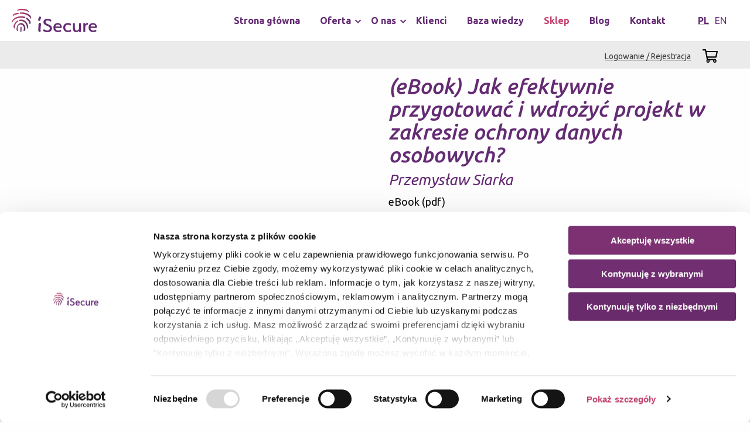

--- FILE ---
content_type: text/html; charset=UTF-8
request_url: https://www.isecure.pl/produkt/ebook-jak-efektywnie-przygotowac-i-wdrozyc-projekt-w-zakresie-ochrony-danych-osobowych/
body_size: 18061
content:
<!DOCTYPE html>
<html lang="pl-PL">
<head>
	<meta charset="UTF-8">
    <meta name="google-site-verification" content="5Dv-gPwRQ2BOrAEC5sw5EC9pYVK8SAGKvjZKw1CHgZ0" />

	<title>(eBook) Jak efektywnie przygotować i wdrożyć projekt w zakresie ochrony danych osobowych? - iSecure</title>

	        <script id="Cookiebot" src="https://consent.cookiebot.com/uc.js" data-cbid="d74e1b4d-0b8d-42b2-9737-37d373896a7b" type="text/javascript" data-blockingmode="auto"></script>
	
    <meta name='robots' content='index, follow, max-image-preview:large, max-snippet:-1, max-video-preview:-1' />

	<!-- This site is optimized with the Yoast SEO plugin v26.7 - https://yoast.com/wordpress/plugins/seo/ -->
	<link rel="canonical" href="https://www.isecure.pl/produkt/ebook-jak-efektywnie-przygotowac-i-wdrozyc-projekt-w-zakresie-ochrony-danych-osobowych/" />
	<meta property="og:locale" content="pl_PL" />
	<meta property="og:type" content="article" />
	<meta property="og:title" content="(eBook) Jak efektywnie przygotować i wdrożyć projekt w zakresie ochrony danych osobowych? - iSecure" />
	<meta property="og:description" content="Każdy Administrator, przed rozpoczęciem przetwarzania danych powinien pamiętać o zasadach, które wynikają z RODO. Należy pamiętać o zasadzie privacy by design i privacy by default. Jak uwzględnić te zasady podczas wdrażania projektów w organizacji? Czy zawsze potrzebne jest przeprowadzenie DPIA, czy wystarczy wyłącznie analiza ryzyka?  &nbsp;  Z tego eBooka dowiesz się:   Czym są zasady Privacy by design i Privacy by default?  Jak współpracować z innymi podmiotami przy projekcie?  Jakimi zasadami powinniśmy kierować się przy rozpoczęciu nowego projektu?" />
	<meta property="og:url" content="https://www.isecure.pl/produkt/ebook-jak-efektywnie-przygotowac-i-wdrozyc-projekt-w-zakresie-ochrony-danych-osobowych/" />
	<meta property="og:site_name" content="iSecure" />
	<meta property="og:image" content="https://www.isecure.pl/wp-content/uploads/2022/06/iSecure_Webinar_Czerwiec_2022_eBook@2x-100-scaled.jpg" />
	<meta property="og:image:width" content="2560" />
	<meta property="og:image:height" content="2560" />
	<meta property="og:image:type" content="image/jpeg" />
	<meta name="twitter:card" content="summary_large_image" />
	<script type="application/ld+json" class="yoast-schema-graph">{"@context":"https://schema.org","@graph":[{"@type":"WebPage","@id":"https://www.isecure.pl/produkt/ebook-jak-efektywnie-przygotowac-i-wdrozyc-projekt-w-zakresie-ochrony-danych-osobowych/","url":"https://www.isecure.pl/produkt/ebook-jak-efektywnie-przygotowac-i-wdrozyc-projekt-w-zakresie-ochrony-danych-osobowych/","name":"(eBook) Jak efektywnie przygotować i wdrożyć projekt w zakresie ochrony danych osobowych? - iSecure","isPartOf":{"@id":"https://www.isecure.pl/#website"},"primaryImageOfPage":{"@id":"https://www.isecure.pl/produkt/ebook-jak-efektywnie-przygotowac-i-wdrozyc-projekt-w-zakresie-ochrony-danych-osobowych/#primaryimage"},"image":{"@id":"https://www.isecure.pl/produkt/ebook-jak-efektywnie-przygotowac-i-wdrozyc-projekt-w-zakresie-ochrony-danych-osobowych/#primaryimage"},"thumbnailUrl":"https://www.isecure.pl/wp-content/uploads/2022/06/iSecure_Webinar_Czerwiec_2022_eBook@2x-100-scaled.jpg","datePublished":"2022-06-27T09:42:19+00:00","breadcrumb":{"@id":"https://www.isecure.pl/produkt/ebook-jak-efektywnie-przygotowac-i-wdrozyc-projekt-w-zakresie-ochrony-danych-osobowych/#breadcrumb"},"inLanguage":"pl-PL","potentialAction":[{"@type":"ReadAction","target":["https://www.isecure.pl/produkt/ebook-jak-efektywnie-przygotowac-i-wdrozyc-projekt-w-zakresie-ochrony-danych-osobowych/"]}]},{"@type":"ImageObject","inLanguage":"pl-PL","@id":"https://www.isecure.pl/produkt/ebook-jak-efektywnie-przygotowac-i-wdrozyc-projekt-w-zakresie-ochrony-danych-osobowych/#primaryimage","url":"https://www.isecure.pl/wp-content/uploads/2022/06/iSecure_Webinar_Czerwiec_2022_eBook@2x-100-scaled.jpg","contentUrl":"https://www.isecure.pl/wp-content/uploads/2022/06/iSecure_Webinar_Czerwiec_2022_eBook@2x-100-scaled.jpg","width":2560,"height":2560},{"@type":"BreadcrumbList","@id":"https://www.isecure.pl/produkt/ebook-jak-efektywnie-przygotowac-i-wdrozyc-projekt-w-zakresie-ochrony-danych-osobowych/#breadcrumb","itemListElement":[{"@type":"ListItem","position":1,"name":"Home","item":"https://www.isecure.pl/"},{"@type":"ListItem","position":2,"name":"Sklep","item":"https://www.isecure.pl/sklep/"},{"@type":"ListItem","position":3,"name":"(eBook) Jak efektywnie przygotować i wdrożyć projekt w zakresie ochrony danych osobowych?"}]},{"@type":"WebSite","@id":"https://www.isecure.pl/#website","url":"https://www.isecure.pl/","name":"iSecure","description":"Eksperci w ochronie danych osobowych","potentialAction":[{"@type":"SearchAction","target":{"@type":"EntryPoint","urlTemplate":"https://www.isecure.pl/?s={search_term_string}"},"query-input":{"@type":"PropertyValueSpecification","valueRequired":true,"valueName":"search_term_string"}}],"inLanguage":"pl-PL"}]}</script>
	<!-- / Yoast SEO plugin. -->


<link rel='dns-prefetch' href='//challenges.cloudflare.com' />
<style id='wp-img-auto-sizes-contain-inline-css' type='text/css'>
img:is([sizes=auto i],[sizes^="auto," i]){contain-intrinsic-size:3000px 1500px}
/*# sourceURL=wp-img-auto-sizes-contain-inline-css */
</style>
<style id='wp-block-library-inline-css' type='text/css'>
:root{--wp-block-synced-color:#7a00df;--wp-block-synced-color--rgb:122,0,223;--wp-bound-block-color:var(--wp-block-synced-color);--wp-editor-canvas-background:#ddd;--wp-admin-theme-color:#007cba;--wp-admin-theme-color--rgb:0,124,186;--wp-admin-theme-color-darker-10:#006ba1;--wp-admin-theme-color-darker-10--rgb:0,107,160.5;--wp-admin-theme-color-darker-20:#005a87;--wp-admin-theme-color-darker-20--rgb:0,90,135;--wp-admin-border-width-focus:2px}@media (min-resolution:192dpi){:root{--wp-admin-border-width-focus:1.5px}}.wp-element-button{cursor:pointer}:root .has-very-light-gray-background-color{background-color:#eee}:root .has-very-dark-gray-background-color{background-color:#313131}:root .has-very-light-gray-color{color:#eee}:root .has-very-dark-gray-color{color:#313131}:root .has-vivid-green-cyan-to-vivid-cyan-blue-gradient-background{background:linear-gradient(135deg,#00d084,#0693e3)}:root .has-purple-crush-gradient-background{background:linear-gradient(135deg,#34e2e4,#4721fb 50%,#ab1dfe)}:root .has-hazy-dawn-gradient-background{background:linear-gradient(135deg,#faaca8,#dad0ec)}:root .has-subdued-olive-gradient-background{background:linear-gradient(135deg,#fafae1,#67a671)}:root .has-atomic-cream-gradient-background{background:linear-gradient(135deg,#fdd79a,#004a59)}:root .has-nightshade-gradient-background{background:linear-gradient(135deg,#330968,#31cdcf)}:root .has-midnight-gradient-background{background:linear-gradient(135deg,#020381,#2874fc)}:root{--wp--preset--font-size--normal:16px;--wp--preset--font-size--huge:42px}.has-regular-font-size{font-size:1em}.has-larger-font-size{font-size:2.625em}.has-normal-font-size{font-size:var(--wp--preset--font-size--normal)}.has-huge-font-size{font-size:var(--wp--preset--font-size--huge)}.has-text-align-center{text-align:center}.has-text-align-left{text-align:left}.has-text-align-right{text-align:right}.has-fit-text{white-space:nowrap!important}#end-resizable-editor-section{display:none}.aligncenter{clear:both}.items-justified-left{justify-content:flex-start}.items-justified-center{justify-content:center}.items-justified-right{justify-content:flex-end}.items-justified-space-between{justify-content:space-between}.screen-reader-text{border:0;clip-path:inset(50%);height:1px;margin:-1px;overflow:hidden;padding:0;position:absolute;width:1px;word-wrap:normal!important}.screen-reader-text:focus{background-color:#ddd;clip-path:none;color:#444;display:block;font-size:1em;height:auto;left:5px;line-height:normal;padding:15px 23px 14px;text-decoration:none;top:5px;width:auto;z-index:100000}html :where(.has-border-color){border-style:solid}html :where([style*=border-top-color]){border-top-style:solid}html :where([style*=border-right-color]){border-right-style:solid}html :where([style*=border-bottom-color]){border-bottom-style:solid}html :where([style*=border-left-color]){border-left-style:solid}html :where([style*=border-width]){border-style:solid}html :where([style*=border-top-width]){border-top-style:solid}html :where([style*=border-right-width]){border-right-style:solid}html :where([style*=border-bottom-width]){border-bottom-style:solid}html :where([style*=border-left-width]){border-left-style:solid}html :where(img[class*=wp-image-]){height:auto;max-width:100%}:where(figure){margin:0 0 1em}html :where(.is-position-sticky){--wp-admin--admin-bar--position-offset:var(--wp-admin--admin-bar--height,0px)}@media screen and (max-width:600px){html :where(.is-position-sticky){--wp-admin--admin-bar--position-offset:0px}}

/*# sourceURL=wp-block-library-inline-css */
</style><link rel='stylesheet' id='wc-blocks-style-css' href='https://www.isecure.pl/wp-content/plugins/woocommerce/assets/client/blocks/wc-blocks.css?ver=wc-10.4.3' type='text/css' media='all' />
<style id='global-styles-inline-css' type='text/css'>
:root{--wp--preset--aspect-ratio--square: 1;--wp--preset--aspect-ratio--4-3: 4/3;--wp--preset--aspect-ratio--3-4: 3/4;--wp--preset--aspect-ratio--3-2: 3/2;--wp--preset--aspect-ratio--2-3: 2/3;--wp--preset--aspect-ratio--16-9: 16/9;--wp--preset--aspect-ratio--9-16: 9/16;--wp--preset--color--black: #000000;--wp--preset--color--cyan-bluish-gray: #abb8c3;--wp--preset--color--white: #ffffff;--wp--preset--color--pale-pink: #f78da7;--wp--preset--color--vivid-red: #cf2e2e;--wp--preset--color--luminous-vivid-orange: #ff6900;--wp--preset--color--luminous-vivid-amber: #fcb900;--wp--preset--color--light-green-cyan: #7bdcb5;--wp--preset--color--vivid-green-cyan: #00d084;--wp--preset--color--pale-cyan-blue: #8ed1fc;--wp--preset--color--vivid-cyan-blue: #0693e3;--wp--preset--color--vivid-purple: #9b51e0;--wp--preset--gradient--vivid-cyan-blue-to-vivid-purple: linear-gradient(135deg,rgb(6,147,227) 0%,rgb(155,81,224) 100%);--wp--preset--gradient--light-green-cyan-to-vivid-green-cyan: linear-gradient(135deg,rgb(122,220,180) 0%,rgb(0,208,130) 100%);--wp--preset--gradient--luminous-vivid-amber-to-luminous-vivid-orange: linear-gradient(135deg,rgb(252,185,0) 0%,rgb(255,105,0) 100%);--wp--preset--gradient--luminous-vivid-orange-to-vivid-red: linear-gradient(135deg,rgb(255,105,0) 0%,rgb(207,46,46) 100%);--wp--preset--gradient--very-light-gray-to-cyan-bluish-gray: linear-gradient(135deg,rgb(238,238,238) 0%,rgb(169,184,195) 100%);--wp--preset--gradient--cool-to-warm-spectrum: linear-gradient(135deg,rgb(74,234,220) 0%,rgb(151,120,209) 20%,rgb(207,42,186) 40%,rgb(238,44,130) 60%,rgb(251,105,98) 80%,rgb(254,248,76) 100%);--wp--preset--gradient--blush-light-purple: linear-gradient(135deg,rgb(255,206,236) 0%,rgb(152,150,240) 100%);--wp--preset--gradient--blush-bordeaux: linear-gradient(135deg,rgb(254,205,165) 0%,rgb(254,45,45) 50%,rgb(107,0,62) 100%);--wp--preset--gradient--luminous-dusk: linear-gradient(135deg,rgb(255,203,112) 0%,rgb(199,81,192) 50%,rgb(65,88,208) 100%);--wp--preset--gradient--pale-ocean: linear-gradient(135deg,rgb(255,245,203) 0%,rgb(182,227,212) 50%,rgb(51,167,181) 100%);--wp--preset--gradient--electric-grass: linear-gradient(135deg,rgb(202,248,128) 0%,rgb(113,206,126) 100%);--wp--preset--gradient--midnight: linear-gradient(135deg,rgb(2,3,129) 0%,rgb(40,116,252) 100%);--wp--preset--font-size--small: 13px;--wp--preset--font-size--medium: 20px;--wp--preset--font-size--large: 36px;--wp--preset--font-size--x-large: 42px;--wp--preset--spacing--20: 0.44rem;--wp--preset--spacing--30: 0.67rem;--wp--preset--spacing--40: 1rem;--wp--preset--spacing--50: 1.5rem;--wp--preset--spacing--60: 2.25rem;--wp--preset--spacing--70: 3.38rem;--wp--preset--spacing--80: 5.06rem;--wp--preset--shadow--natural: 6px 6px 9px rgba(0, 0, 0, 0.2);--wp--preset--shadow--deep: 12px 12px 50px rgba(0, 0, 0, 0.4);--wp--preset--shadow--sharp: 6px 6px 0px rgba(0, 0, 0, 0.2);--wp--preset--shadow--outlined: 6px 6px 0px -3px rgb(255, 255, 255), 6px 6px rgb(0, 0, 0);--wp--preset--shadow--crisp: 6px 6px 0px rgb(0, 0, 0);}:where(.is-layout-flex){gap: 0.5em;}:where(.is-layout-grid){gap: 0.5em;}body .is-layout-flex{display: flex;}.is-layout-flex{flex-wrap: wrap;align-items: center;}.is-layout-flex > :is(*, div){margin: 0;}body .is-layout-grid{display: grid;}.is-layout-grid > :is(*, div){margin: 0;}:where(.wp-block-columns.is-layout-flex){gap: 2em;}:where(.wp-block-columns.is-layout-grid){gap: 2em;}:where(.wp-block-post-template.is-layout-flex){gap: 1.25em;}:where(.wp-block-post-template.is-layout-grid){gap: 1.25em;}.has-black-color{color: var(--wp--preset--color--black) !important;}.has-cyan-bluish-gray-color{color: var(--wp--preset--color--cyan-bluish-gray) !important;}.has-white-color{color: var(--wp--preset--color--white) !important;}.has-pale-pink-color{color: var(--wp--preset--color--pale-pink) !important;}.has-vivid-red-color{color: var(--wp--preset--color--vivid-red) !important;}.has-luminous-vivid-orange-color{color: var(--wp--preset--color--luminous-vivid-orange) !important;}.has-luminous-vivid-amber-color{color: var(--wp--preset--color--luminous-vivid-amber) !important;}.has-light-green-cyan-color{color: var(--wp--preset--color--light-green-cyan) !important;}.has-vivid-green-cyan-color{color: var(--wp--preset--color--vivid-green-cyan) !important;}.has-pale-cyan-blue-color{color: var(--wp--preset--color--pale-cyan-blue) !important;}.has-vivid-cyan-blue-color{color: var(--wp--preset--color--vivid-cyan-blue) !important;}.has-vivid-purple-color{color: var(--wp--preset--color--vivid-purple) !important;}.has-black-background-color{background-color: var(--wp--preset--color--black) !important;}.has-cyan-bluish-gray-background-color{background-color: var(--wp--preset--color--cyan-bluish-gray) !important;}.has-white-background-color{background-color: var(--wp--preset--color--white) !important;}.has-pale-pink-background-color{background-color: var(--wp--preset--color--pale-pink) !important;}.has-vivid-red-background-color{background-color: var(--wp--preset--color--vivid-red) !important;}.has-luminous-vivid-orange-background-color{background-color: var(--wp--preset--color--luminous-vivid-orange) !important;}.has-luminous-vivid-amber-background-color{background-color: var(--wp--preset--color--luminous-vivid-amber) !important;}.has-light-green-cyan-background-color{background-color: var(--wp--preset--color--light-green-cyan) !important;}.has-vivid-green-cyan-background-color{background-color: var(--wp--preset--color--vivid-green-cyan) !important;}.has-pale-cyan-blue-background-color{background-color: var(--wp--preset--color--pale-cyan-blue) !important;}.has-vivid-cyan-blue-background-color{background-color: var(--wp--preset--color--vivid-cyan-blue) !important;}.has-vivid-purple-background-color{background-color: var(--wp--preset--color--vivid-purple) !important;}.has-black-border-color{border-color: var(--wp--preset--color--black) !important;}.has-cyan-bluish-gray-border-color{border-color: var(--wp--preset--color--cyan-bluish-gray) !important;}.has-white-border-color{border-color: var(--wp--preset--color--white) !important;}.has-pale-pink-border-color{border-color: var(--wp--preset--color--pale-pink) !important;}.has-vivid-red-border-color{border-color: var(--wp--preset--color--vivid-red) !important;}.has-luminous-vivid-orange-border-color{border-color: var(--wp--preset--color--luminous-vivid-orange) !important;}.has-luminous-vivid-amber-border-color{border-color: var(--wp--preset--color--luminous-vivid-amber) !important;}.has-light-green-cyan-border-color{border-color: var(--wp--preset--color--light-green-cyan) !important;}.has-vivid-green-cyan-border-color{border-color: var(--wp--preset--color--vivid-green-cyan) !important;}.has-pale-cyan-blue-border-color{border-color: var(--wp--preset--color--pale-cyan-blue) !important;}.has-vivid-cyan-blue-border-color{border-color: var(--wp--preset--color--vivid-cyan-blue) !important;}.has-vivid-purple-border-color{border-color: var(--wp--preset--color--vivid-purple) !important;}.has-vivid-cyan-blue-to-vivid-purple-gradient-background{background: var(--wp--preset--gradient--vivid-cyan-blue-to-vivid-purple) !important;}.has-light-green-cyan-to-vivid-green-cyan-gradient-background{background: var(--wp--preset--gradient--light-green-cyan-to-vivid-green-cyan) !important;}.has-luminous-vivid-amber-to-luminous-vivid-orange-gradient-background{background: var(--wp--preset--gradient--luminous-vivid-amber-to-luminous-vivid-orange) !important;}.has-luminous-vivid-orange-to-vivid-red-gradient-background{background: var(--wp--preset--gradient--luminous-vivid-orange-to-vivid-red) !important;}.has-very-light-gray-to-cyan-bluish-gray-gradient-background{background: var(--wp--preset--gradient--very-light-gray-to-cyan-bluish-gray) !important;}.has-cool-to-warm-spectrum-gradient-background{background: var(--wp--preset--gradient--cool-to-warm-spectrum) !important;}.has-blush-light-purple-gradient-background{background: var(--wp--preset--gradient--blush-light-purple) !important;}.has-blush-bordeaux-gradient-background{background: var(--wp--preset--gradient--blush-bordeaux) !important;}.has-luminous-dusk-gradient-background{background: var(--wp--preset--gradient--luminous-dusk) !important;}.has-pale-ocean-gradient-background{background: var(--wp--preset--gradient--pale-ocean) !important;}.has-electric-grass-gradient-background{background: var(--wp--preset--gradient--electric-grass) !important;}.has-midnight-gradient-background{background: var(--wp--preset--gradient--midnight) !important;}.has-small-font-size{font-size: var(--wp--preset--font-size--small) !important;}.has-medium-font-size{font-size: var(--wp--preset--font-size--medium) !important;}.has-large-font-size{font-size: var(--wp--preset--font-size--large) !important;}.has-x-large-font-size{font-size: var(--wp--preset--font-size--x-large) !important;}
/*# sourceURL=global-styles-inline-css */
</style>

<style id='classic-theme-styles-inline-css' type='text/css'>
/*! This file is auto-generated */
.wp-block-button__link{color:#fff;background-color:#32373c;border-radius:9999px;box-shadow:none;text-decoration:none;padding:calc(.667em + 2px) calc(1.333em + 2px);font-size:1.125em}.wp-block-file__button{background:#32373c;color:#fff;text-decoration:none}
/*# sourceURL=/wp-includes/css/classic-themes.min.css */
</style>
<link rel='stylesheet' id='contact-form-7-css' href='https://www.isecure.pl/wp-content/plugins/contact-form-7/includes/css/styles.css?ver=6.1.4' type='text/css' media='all' />
<link rel='stylesheet' id='woocommerce-layout-css' href='https://www.isecure.pl/wp-content/plugins/woocommerce/assets/css/woocommerce-layout.css?ver=10.4.3' type='text/css' media='all' />
<link rel='stylesheet' id='woocommerce-smallscreen-css' href='https://www.isecure.pl/wp-content/plugins/woocommerce/assets/css/woocommerce-smallscreen.css?ver=10.4.3' type='text/css' media='only screen and (max-width: 768px)' />
<link rel='stylesheet' id='woocommerce-general-css' href='https://www.isecure.pl/wp-content/plugins/woocommerce/assets/css/woocommerce.css?ver=10.4.3' type='text/css' media='all' />
<style id='woocommerce-inline-inline-css' type='text/css'>
.woocommerce form .form-row .required { visibility: visible; }
/*# sourceURL=woocommerce-inline-inline-css */
</style>
<link rel='stylesheet' id='ppress-frontend-css' href='https://www.isecure.pl/wp-content/plugins/wp-user-avatar/assets/css/frontend.min.css?ver=4.16.8' type='text/css' media='all' />
<link rel='stylesheet' id='ppress-flatpickr-css' href='https://www.isecure.pl/wp-content/plugins/wp-user-avatar/assets/flatpickr/flatpickr.min.css?ver=4.16.8' type='text/css' media='all' />
<link rel='stylesheet' id='ppress-select2-css' href='https://www.isecure.pl/wp-content/plugins/wp-user-avatar/assets/select2/select2.min.css?ver=6.9' type='text/css' media='all' />
<link rel='stylesheet' id='isecure-main-stylesheet-css' href='https://www.isecure.pl/wp-content/themes/isecure/assets/css/styles-main.css?ver=22' type='text/css' media='all' />
<script type="text/javascript" src="https://www.isecure.pl/wp-includes/js/jquery/jquery.min.js?ver=3.7.1" id="jquery-core-js"></script>
<script type="text/javascript" src="https://www.isecure.pl/wp-includes/js/jquery/jquery-migrate.min.js?ver=3.4.1" id="jquery-migrate-js"></script>
<script type="text/javascript" src="https://www.isecure.pl/wp-content/plugins/woocommerce/assets/js/jquery-blockui/jquery.blockUI.min.js?ver=2.7.0-wc.10.4.3" id="wc-jquery-blockui-js" defer="defer" data-wp-strategy="defer"></script>
<script type="text/javascript" id="wc-add-to-cart-js-extra">
/* <![CDATA[ */
var wc_add_to_cart_params = {"ajax_url":"/wp-admin/admin-ajax.php","wc_ajax_url":"/?wc-ajax=%%endpoint%%","i18n_view_cart":"Zobacz koszyk","cart_url":"https://www.isecure.pl/koszyk/","is_cart":"","cart_redirect_after_add":"no"};
//# sourceURL=wc-add-to-cart-js-extra
/* ]]> */
</script>
<script type="text/javascript" src="https://www.isecure.pl/wp-content/plugins/woocommerce/assets/js/frontend/add-to-cart.min.js?ver=10.4.3" id="wc-add-to-cart-js" defer="defer" data-wp-strategy="defer"></script>
<script type="text/javascript" id="wc-single-product-js-extra">
/* <![CDATA[ */
var wc_single_product_params = {"i18n_required_rating_text":"Prosz\u0119 wybra\u0107 ocen\u0119","i18n_rating_options":["1 z 5 gwiazdek","2 z 5 gwiazdek","3 z 5 gwiazdek","4 z 5 gwiazdek","5 z 5 gwiazdek"],"i18n_product_gallery_trigger_text":"Wy\u015bwietl pe\u0142noekranow\u0105 galeri\u0119 obrazk\u00f3w","review_rating_required":"yes","flexslider":{"rtl":false,"animation":"slide","smoothHeight":true,"directionNav":false,"controlNav":"thumbnails","slideshow":false,"animationSpeed":500,"animationLoop":false,"allowOneSlide":false},"zoom_enabled":"","zoom_options":[],"photoswipe_enabled":"","photoswipe_options":{"shareEl":false,"closeOnScroll":false,"history":false,"hideAnimationDuration":0,"showAnimationDuration":0},"flexslider_enabled":""};
//# sourceURL=wc-single-product-js-extra
/* ]]> */
</script>
<script type="text/javascript" src="https://www.isecure.pl/wp-content/plugins/woocommerce/assets/js/frontend/single-product.min.js?ver=10.4.3" id="wc-single-product-js" defer="defer" data-wp-strategy="defer"></script>
<script type="text/javascript" src="https://www.isecure.pl/wp-content/plugins/woocommerce/assets/js/js-cookie/js.cookie.min.js?ver=2.1.4-wc.10.4.3" id="wc-js-cookie-js" defer="defer" data-wp-strategy="defer"></script>
<script type="text/javascript" id="woocommerce-js-extra">
/* <![CDATA[ */
var woocommerce_params = {"ajax_url":"/wp-admin/admin-ajax.php","wc_ajax_url":"/?wc-ajax=%%endpoint%%","i18n_password_show":"Poka\u017c has\u0142o","i18n_password_hide":"Ukryj has\u0142o"};
//# sourceURL=woocommerce-js-extra
/* ]]> */
</script>
<script type="text/javascript" src="https://www.isecure.pl/wp-content/plugins/woocommerce/assets/js/frontend/woocommerce.min.js?ver=10.4.3" id="woocommerce-js" defer="defer" data-wp-strategy="defer"></script>
<script type="text/javascript" src="https://www.isecure.pl/wp-content/plugins/wp-user-avatar/assets/flatpickr/flatpickr.min.js?ver=4.16.8" id="ppress-flatpickr-js"></script>
<script type="text/javascript" src="https://www.isecure.pl/wp-content/plugins/wp-user-avatar/assets/select2/select2.min.js?ver=4.16.8" id="ppress-select2-js"></script>
	<noscript><style>.woocommerce-product-gallery{ opacity: 1 !important; }</style></noscript>
	
	<link rel="dns-prefetch" href="//fonts.gstatic.com">
	<link rel="dns-prefetch" href="//fonts.googleapis.com">

	<link rel="apple-touch-icon" sizes="180x180"
	      href="https://www.isecure.pl/wp-content/themes/isecure/assets/statics/icons/apple-touch-icon.png">
	<link rel="icon" type="image/png" sizes="32x32"
	      href="https://www.isecure.pl/wp-content/themes/isecure/assets/statics/icons/favicon-32x32.png">
	<link rel="icon" type="image/png" sizes="16x16"
	      href="https://www.isecure.pl/wp-content/themes/isecure/assets/statics/icons/favicon-32x32.png">
	<link rel="manifest" href="https://www.isecure.pl/wp-content/themes/isecure/assets/statics/icons/manifest.json">
	<link rel="mask-icon" href="https://www.isecure.pl/wp-content/themes/isecure/assets/statics/icons/safari-pinned-tab.svg"
	      color="#c6426e">
	<link rel="shortcut icon" href="https://www.isecure.pl/wp-content/themes/isecure/assets/statics/icons/favicon.ico">
	<meta name="msapplication-config"
	      content="https://www.isecure.pl/wp-content/themes/isecure/assets/statics/icons/browserconfig.xml">
	<meta name="theme-color" content="#ffffff">

	<meta name="viewport" content="width=device-width, initial-scale=1">

	<style>
        @import url('https://fonts.googleapis.com/css?family=Ubuntu:400,400i,500,500i,700,700i&subset=latin-ext');
	</style>

			<!-- GTM -->
		<script>
        (function(w, d, s, l, i) {
          w[l] = w[l] || []
          w[l].push({
            'gtm.start':
              new Date().getTime(), event: 'gtm.js'
          })
          var f = d.getElementsByTagName(s)[0],
            j = d.createElement(s), dl = l != 'dataLayer' ? '&l=' + l : ''
          j.async = true
          j.src = 'https://www.googletagmanager.com/gtm.js?id=' + i + dl
          f.parentNode.insertBefore(j, f)
        })(window, document, 'script', 'dataLayer', 'GTM-TNL67N9')
		</script>
	
	<link rel='stylesheet' id='pre_orders_pay_later_css-css' href='https://www.isecure.pl/wp-content/plugins/woocommerce-pre-orders/build/gateway/index.css?ver=a242f3186cc7751126d2' type='text/css' media='all' />
</head>

<body class="wp-singular product-template-default single single-product postid-4623 wp-theme-isecure theme-isecure woocommerce woocommerce-page woocommerce-no-js" >

<!-- Google Tag Manager (noscript) -->
<noscript>
	<iframe src="https://www.googletagmanager.com/ns.html?id=GTM-TNL67N9"
	        height="0" width="0" style="display:none;visibility:hidden"></iframe>
</noscript>
<!-- End Google Tag Manager (noscript) -->

<div id="svg-sprite" style="display: none;"><svg xmlns="http://www.w3.org/2000/svg" xmlns:xlink="http://www.w3.org/1999/xlink"><symbol id="image-calendar" viewBox="0 0 448 512"><path d="M400 64h-48V12c0-6.627-5.373-12-12-12h-8c-6.627 0-12 5.373-12 12v52H128V12c0-6.627-5.373-12-12-12h-8c-6.627 0-12 5.373-12 12v52H48C21.49 64 0 85.49 0 112v352c0 26.51 21.49 48 48 48h352c26.51 0 48-21.49 48-48V112c0-26.51-21.49-48-48-48zM48 96h352c8.822 0 16 7.178 16 16v48H32v-48c0-8.822 7.178-16 16-16zm352 384H48c-8.822 0-16-7.178-16-16V192h384v272c0 8.822-7.178 16-16 16z"/></symbol><symbol id="image-clock" viewBox="0 0 512 512"><path d="M256 8C119 8 8 119 8 256s111 248 248 248 248-111 248-248S393 8 256 8zm216 248c0 118.7-96.1 216-216 216-118.7 0-216-96.1-216-216 0-118.7 96.1-216 216-216 118.7 0 216 96.1 216 216zm-148.9 88.3l-81.2-59c-3.1-2.3-4.9-5.9-4.9-9.7V116c0-6.6 5.4-12 12-12h14c6.6 0 12 5.4 12 12v146.3l70.5 51.3c5.4 3.9 6.5 11.4 2.6 16.8l-8.2 11.3c-3.9 5.3-11.4 6.5-16.8 2.6z"/></symbol><symbol id="image-envelope" viewBox="0 0 43.66 24.56"><g data-name="Layer 2"><g data-name="Layer 1"><path d="M43.66 24.56H0V0h43.66zM2 22.56h39.66V2H2z"/><path d="M21.83 13.36L.47 1.82 1.42.06l20.41 11.03L42.13.07l.95 1.75-21.25 11.54z"/></g></g></symbol><symbol id="image-facebook" viewBox="0 0 23.4 42.92"><g data-name="Layer 2"><path d="M16.25 42.92H6.44v-19H0v-9.3h6.44v-6A8.88 8.88 0 0114.91 0h8.5v8.69h-4.62c-1.12 0-2.54.95-2.54 1.69v4.26h6.5v9.3h-6.5zm-7.81-2h5.81v-19h6.5v-5.3h-6.5v-6.24c0-2 2.49-3.69 4.54-3.69h2.61V2h-6.5a6.8 6.8 0 00-6.46 6.61v8H2v5.3h6.44z" data-name="Layer 1"/></g></symbol><symbol id="image-is-fingerprint" viewBox="0 0 148.73 181.05"><g data-name="Layer 2"><g data-name="Layer 1" fill="#fff"><path d="M100.83 171c2.71-1.72 3.53-5.24 3.77-8.44 1.4-19.26-3.6-41.63-22.87-49.7-17.14-7.17-33.06 5.82-39.84 21.06-4.26 9.58-5.23 20-4.37 30.33a12.09 12.09 0 005.78 9.27l.61.37a2.94 2.94 0 004.38-3.15c-2.73-12.19-4.16-26.92 2.58-38.17 3.73-6.23 10.41-10.93 17.9-10.55 8.33.43 15.59 6.11 20.16 12.75 7.66 11.16 4.43 24 2.2 37-.76 3.16-.05 4.19 4.35 2.15z"/><path d="M126.43 139.86c-3.33-23.56-14.65-46.35-39.32-53.35-9.31-2.64-25-2.07-27.84-.46-4.48 1.84-2.51 11.41 2.81 10.29 16.07-2 32.72 3.61 43 16.7 9.21 11.73 11.6 26.76 12.39 41.37.06 1 .23 1.44 1.28.55l5.1-6.33a11.21 11.21 0 002.58-8.77zM48.92 99.74c4.13-2.42.4-10.43-3.45-8.31a56 56 0 00-20.26 18.9c-6.24 9.76-13.12 27.25-11.44 30.92 0 0 .62 1.42 1.13 2.29L21.72 155c.85.92 2.32-.17 2.21-.94-.84-21.43 4.18-42.44 24.99-54.32z"/><path d="M102.48 62.59c-1.74-1.26-5.53-1.69-8.37-2.29-29.78-6.35-65.62 1-85.74 25.18A65.42 65.42 0 00.85 96.73a7.15 7.15 0 00-.73 4.69l1.15 6a1.54 1.54 0 003 .19 47.28 47.28 0 017.51-14.24c8-10.3 19.72-16.81 32.13-20.27 16.23-4.55 34.74-4.48 52 0 5.54.67 12.33-7.6 6.57-10.51zM131.89 81.33c-4.42-5-12.27-11.87-15.24-12.4-5.44 0-9.9 4.63-6.17 10.53 3.42 3 7.46 4.91 10.72 8.05 8.69 8.37 13.89 19.07 16.41 30.55a2.45 2.45 0 004.67.4 98.18 98.18 0 003.45-9.71c1.84-9.66-6.87-19.53-13.84-27.42zM134.44 26.68a.3.3 0 01-.09.08c-.87.5-2.19-.31-2.52-.53C106.48 8.6 72.9 7.19 43 14.25A1.93 1.93 0 0141.27 11a39.75 39.75 0 0115.38-9.2C63.79-.28 82.43-.49 94.83.83a55.44 55.44 0 0116.27 3.69c8.35 3.04 26.04 18.48 23.34 22.16zM70.28 181h-.08a4.14 4.14 0 01-4.26-4.57 139.53 139.53 0 00-.19-29.35c-.52-4.76 8.11-12.25 8.92-4.95a146.6 146.6 0 01-.37 35.19 4.22 4.22 0 01-4.02 3.68zM49.84 41c5.09-.93 4.88-10.6.4-10.6-17.75 2-34.07 7.59-38.49 14-1.64 2.19-2.69 5.03-3.87 7.6a2.34 2.34 0 003.41 2.94c8.16-5.48 17.63-9.15 27-11.55 3.77-.95 7.62-1.75 11.55-2.39zM144 53.69c-1-1.08-2-2.13-3-3.15-12-11.6-27.89-17.91-44.18-20.67a108.83 108.83 0 00-32-1c-4.63 1.16-4 10.77-.2 10.54 23.18-1.3 47.47 3.3 65.19 17.48a54.38 54.38 0 0115.75 20.52 1.67 1.67 0 003.19-.83C148 69 148.73 60.35 144 53.69z"/></g></g></symbol><symbol id="image-linkedin" viewBox="0 0 42.38 40.31"><g data-name="Layer 2"><g data-name="Layer 1"><path d="M10.59 40.31H.63V12.72h10zm-8-2h6V14.72h-6zm3-27.08a5.61 5.61 0 115.61-5.61 5.62 5.62 0 01-5.59 5.6zM5.61 2a3.61 3.61 0 103.61 3.61A3.62 3.62 0 005.61 2z"/><path d="M42.38 40.31h-9.95V26.86c0-3.92-.47-5.79-3.13-5.79s-3.77 1.51-3.77 5.57v13.67h-9.95V12.72h9.62v1.8a9.81 9.81 0 016.63-2.44c9.29 0 10.54 6.67 10.54 13.19zm-7.95-2h5.95v-13c0-6.91-1.43-11.19-8.54-11.19a7.38 7.38 0 00-6.64 3.6l-.28.53H23.2v-3.5h-5.62v23.56h5.94V26.65c0-2.07 0-7.57 5.77-7.57 5.13 0 5.13 5.06 5.13 7.79z" data-name="&lt;Group&gt;"/></g></g></symbol><symbol id="image-mouse" viewBox="0 0 27.5 41.77"><g data-name="Layer 2"><g data-name="Layer 1" fill="#652b73"><path d="M13.75 41.77A13.77 13.77 0 010 28V13.75a13.75 13.75 0 0127.5 0V28a13.77 13.77 0 01-13.75 13.77zm0-38.77A10.76 10.76 0 003 13.75V28a10.75 10.75 0 0021.5 0V13.75A10.76 10.76 0 0013.75 3z"/><path d="M1.61 13.13H26v3H1.61z"/><path d="M12.4.5h3v13.13h-3z"/></g></g></symbol><symbol id="image-phone" viewBox="0 0 35.91 43.3"><g data-name="Layer 2"><path d="M24.78 43.3c-5.43 0-9.78-6.13-16.18-15.15C2.66 19.78-1.63 13.73.6 8.24 1.51 6 5.14 3.18 8.2 1l.47-.36.85-.64.59.89a31.35 31.35 0 012.65 4.95 32.22 32.22 0 012 6.58l.15.79-1.15.5-2 .87 10 14.56c.66-.92 1.27-1.75 1.54-2.08l.49-.59.7.31A32.72 32.72 0 0130 29.94a33.08 33.08 0 015.12 4.51l.71.77-.8.67c-.12.1-.36.38-.71.75-2.8 3.05-6 6.22-8.58 6.58a7.43 7.43 0 01-.96.08zM9 2.88C5.17 5.65 3 7.71 2.45 9c-1.73 4.26 1.65 9.35 7.78 18 6.38 9 10.6 14.94 15.32 14.26 2.22-.31 6-4.41 7.38-6l.16-.17a31 31 0 00-4.16-3.55 30.85 30.85 0 00-4.46-2.63c-.42.57-1 1.36-1.38 1.9l-1.28 1.79-13.09-19 1.21-.44c.46-.17 1.87-.8 2.71-1.17a30.17 30.17 0 00-1.72-5.4A29.47 29.47 0 009 2.88z" data-name="Layer 1"/></g></symbol></svg></div>

<header
	class="header header-sub-page ">
	<div class="header-logo">
		<a href="/">
							<img src="https://www.isecure.pl/wp-content/themes/isecure/assets/images/is-logo-color.svg"
				     alt="iSecure logo">
					</a>
	</div>

			<ul class="lang-switcher">
				<li class="lang-item lang-item-5 lang-item-pl current-lang no-translation lang-item-first"><a lang="pl-PL" hreflang="pl-PL" href="https://www.isecure.pl/" aria-current="true">pl</a></li>
	<li class="lang-item lang-item-8 lang-item-en no-translation"><a lang="en-GB" hreflang="en-GB" href="https://www.isecure.pl/en/">en</a></li>
		</ul>

		<div class="is-menu page-loading">
			<div class="cheeseburger">
				<div class="cheese"></div>
			</div>

			<nav class="container">
    <div class="menu-bar row column"><ul id="header-menu" class="menu"><li id="menu-item-1934" class="menu-item menu-item-type-post_type menu-item-object-page menu-item-home menu-item-1934"><a href="https://www.isecure.pl/">Strona główna</a></li>
<li id="menu-item-120" class="menu-toggler noop-link menu-item menu-item-type-custom menu-item-object-custom menu-item-has-children menu-item-120"><a href="#">Oferta</a>
<ul class="sub-menu">
	<li id="menu-item-50" class="menu-item menu-item-type-post_type menu-item-object-page menu-item-50"><a href="https://www.isecure.pl/ochrona-danych-osobowych/">Ochrona danych osobowych</a></li>
	<li id="menu-item-49" class="menu-item menu-item-type-post_type menu-item-object-page menu-item-49"><a href="https://www.isecure.pl/bezpieczenstwo-it-audyt/">Audyt bezpieczeństwa informacji</a></li>
	<li id="menu-item-118" class="menu-item menu-item-type-post_type menu-item-object-page menu-item-118"><a href="https://www.isecure.pl/szkolenia-i-edukacja/">Szkolenia i Edukacja (RODO)</a></li>
	<li id="menu-item-119" class="menu-item menu-item-type-post_type menu-item-object-page menu-item-119"><a href="https://www.isecure.pl/operatorzy-telekomunikacyjni-i-pocztowi/">Przedsiębiorcy telekomunikacyjni i pocztowi</a></li>
	<li id="menu-item-1840" class="menu-item menu-item-type-post_type menu-item-object-page menu-item-1840"><a href="https://www.isecure.pl/incydent/">Zgłoszenie incydentu RODO</a></li>
	<li id="menu-item-5296" class="menu-item menu-item-type-custom menu-item-object-custom menu-item-5296"><a target="_blank" href="https://isecurelegal.pl">Obsługa prawna</a></li>
</ul>
</li>
<li id="menu-item-7845" class="noop-link menu-item menu-item-type-custom menu-item-object-custom menu-item-has-children menu-item-7845"><a href="#">O nas</a>
<ul class="sub-menu">
	<li id="menu-item-51" class="menu-item menu-item-type-post_type menu-item-object-page menu-item-51"><a href="https://www.isecure.pl/zespol/">Zespół</a></li>
	<li id="menu-item-7846" class="menu-item menu-item-type-post_type menu-item-object-page menu-item-7846"><a href="https://www.isecure.pl/program-polecen/">Program Poleceń</a></li>
	<li id="menu-item-9695" class="menu-item menu-item-type-post_type menu-item-object-page menu-item-9695"><a href="https://www.isecure.pl/kariera/">Kariera</a></li>
</ul>
</li>
<li id="menu-item-148" class="menu-item menu-item-type-post_type menu-item-object-page menu-item-148"><a href="https://www.isecure.pl/klienci/">Klienci</a></li>
<li id="menu-item-103" class="menu-item menu-item-type-post_type menu-item-object-page menu-item-103"><a href="https://www.isecure.pl/baza-wiedzy/">Baza wiedzy</a></li>
<li id="menu-item-2202" class="shop-link menu-item menu-item-type-post_type menu-item-object-page current_page_parent menu-item-2202"><a href="https://www.isecure.pl/sklep/">Sklep</a></li>
<li id="menu-item-47" class="menu-item menu-item-type-post_type menu-item-object-page menu-item-47"><a href="https://www.isecure.pl/blog/">Blog</a></li>
<li id="menu-item-831" class="menu-item menu-item-type-post_type menu-item-object-page menu-item-831"><a href="https://www.isecure.pl/kontakt/">Kontakt</a></li>
</ul></div></nav>
		</div>
	</header>

<header class="desktop-header">
	<div class="logo-container">
		<a href="/">
							<img class="logo-container__logo-c"
				     src="https://www.isecure.pl/wp-content/themes/isecure/assets/images/is-logo-color.svg"
				     alt="iSecure logo">
					</a>

	</div>

			<div class="menu-lang-container">
			<div class="menu-container"><ul id="header-menu-desktop" class="menu"><li class="menu-item menu-item-type-post_type menu-item-object-page menu-item-home menu-item-1934"><a href="https://www.isecure.pl/">Strona główna</a></li>
<li class="menu-toggler noop-link menu-item menu-item-type-custom menu-item-object-custom menu-item-has-children menu-item-120"><a href="#">Oferta</a>
<ul class="sub-menu">
	<li class="menu-item menu-item-type-post_type menu-item-object-page menu-item-50"><a href="https://www.isecure.pl/ochrona-danych-osobowych/">Ochrona danych osobowych</a></li>
	<li class="menu-item menu-item-type-post_type menu-item-object-page menu-item-49"><a href="https://www.isecure.pl/bezpieczenstwo-it-audyt/">Audyt bezpieczeństwa informacji</a></li>
	<li class="menu-item menu-item-type-post_type menu-item-object-page menu-item-118"><a href="https://www.isecure.pl/szkolenia-i-edukacja/">Szkolenia i Edukacja (RODO)</a></li>
	<li class="menu-item menu-item-type-post_type menu-item-object-page menu-item-119"><a href="https://www.isecure.pl/operatorzy-telekomunikacyjni-i-pocztowi/">Przedsiębiorcy telekomunikacyjni i pocztowi</a></li>
	<li class="menu-item menu-item-type-post_type menu-item-object-page menu-item-1840"><a href="https://www.isecure.pl/incydent/">Zgłoszenie incydentu RODO</a></li>
	<li class="menu-item menu-item-type-custom menu-item-object-custom menu-item-5296"><a target="_blank" href="https://isecurelegal.pl">Obsługa prawna</a></li>
</ul>
</li>
<li class="noop-link menu-item menu-item-type-custom menu-item-object-custom menu-item-has-children menu-item-7845"><a href="#">O nas</a>
<ul class="sub-menu">
	<li class="menu-item menu-item-type-post_type menu-item-object-page menu-item-51"><a href="https://www.isecure.pl/zespol/">Zespół</a></li>
	<li class="menu-item menu-item-type-post_type menu-item-object-page menu-item-7846"><a href="https://www.isecure.pl/program-polecen/">Program Poleceń</a></li>
	<li class="menu-item menu-item-type-post_type menu-item-object-page menu-item-9695"><a href="https://www.isecure.pl/kariera/">Kariera</a></li>
</ul>
</li>
<li class="menu-item menu-item-type-post_type menu-item-object-page menu-item-148"><a href="https://www.isecure.pl/klienci/">Klienci</a></li>
<li class="menu-item menu-item-type-post_type menu-item-object-page menu-item-103"><a href="https://www.isecure.pl/baza-wiedzy/">Baza wiedzy</a></li>
<li class="shop-link menu-item menu-item-type-post_type menu-item-object-page current_page_parent menu-item-2202"><a href="https://www.isecure.pl/sklep/">Sklep</a></li>
<li class="menu-item menu-item-type-post_type menu-item-object-page menu-item-47"><a href="https://www.isecure.pl/blog/">Blog</a></li>
<li class="menu-item menu-item-type-post_type menu-item-object-page menu-item-831"><a href="https://www.isecure.pl/kontakt/">Kontakt</a></li>
</ul></div>			<div class="lang-toggle-container">
					<li class="lang-item lang-item-5 lang-item-pl current-lang no-translation lang-item-first"><a lang="pl-PL" hreflang="pl-PL" href="https://www.isecure.pl/" aria-current="true">pl</a></li>
	<li class="lang-item lang-item-8 lang-item-en no-translation"><a lang="en-GB" hreflang="en-GB" href="https://www.isecure.pl/en/">en</a></li>
			</div>
		</div>
	</header>

	<div class="woo-header ">
		<div class="container">
			<div class="woo-header-content">
				<div class="woo-header-account-link">
											<a href="https://www.isecure.pl/moje-konto/"
						   title="Logowanie / Rejestracja">
							Logowanie / Rejestracja
						</a>
									</div>

				<a class="woo-header-cart-link"
				   href="https://www.isecure.pl/koszyk/"
				   title="">
										
					
					<svg class="woo-cart-link-icon "
					     xmlns="http://www.w3.org/2000/svg" viewBox="0 0 576 512">
						<path
							d="M551.991 64H144.28l-8.726-44.608C133.35 8.128 123.478 0 112 0H12C5.373 0 0 5.373 0 12v24c0 6.627 5.373 12 12 12h80.24l69.594 355.701C150.796 415.201 144 430.802 144 448c0 35.346 28.654 64 64 64s64-28.654 64-64a63.681 63.681 0 0 0-8.583-32h145.167a63.681 63.681 0 0 0-8.583 32c0 35.346 28.654 64 64 64 35.346 0 64-28.654 64-64 0-18.136-7.556-34.496-19.676-46.142l1.035-4.757c3.254-14.96-8.142-29.101-23.452-29.101H203.76l-9.39-48h312.405c11.29 0 21.054-7.869 23.452-18.902l45.216-208C578.695 78.139 567.299 64 551.991 64zM208 472c-13.234 0-24-10.766-24-24s10.766-24 24-24 24 10.766 24 24-10.766 24-24 24zm256 0c-13.234 0-24-10.766-24-24s10.766-24 24-24 24 10.766 24 24-10.766 24-24 24zm23.438-200H184.98l-31.31-160h368.548l-34.78 160z" />
					</svg>
				</a>
			</div>
		</div>
	</div>

	<div id="primary" class="content-area"><main id="main" class="site-main" role="main"><div class="container">
					
			<div class="woocommerce-notices-wrapper"></div><div id="product-4623" class="product type-product post-4623 status-publish first instock product_cat-ebook has-post-thumbnail downloadable virtual taxable purchasable product-type-simple">

	<div class="woocommerce-product-gallery woocommerce-product-gallery--with-images woocommerce-product-gallery--columns-4 images" data-columns="4" style="opacity: 0; transition: opacity .25s ease-in-out;">
	<div class="woocommerce-product-gallery__wrapper">
		<div data-thumb="https://www.isecure.pl/wp-content/uploads/2022/06/iSecure_Webinar_Czerwiec_2022_eBook@2x-100-100x100.jpg" data-thumb-alt="(eBook) Jak efektywnie przygotować i wdrożyć projekt w zakresie ochrony danych osobowych?" data-thumb-srcset="https://www.isecure.pl/wp-content/uploads/2022/06/iSecure_Webinar_Czerwiec_2022_eBook@2x-100-100x100.jpg 100w, https://www.isecure.pl/wp-content/uploads/2022/06/iSecure_Webinar_Czerwiec_2022_eBook@2x-100-640x640.jpg 640w, https://www.isecure.pl/wp-content/uploads/2022/06/iSecure_Webinar_Czerwiec_2022_eBook@2x-100-1200x1200.jpg 1200w, https://www.isecure.pl/wp-content/uploads/2022/06/iSecure_Webinar_Czerwiec_2022_eBook@2x-100-300x300.jpg 300w, https://www.isecure.pl/wp-content/uploads/2022/06/iSecure_Webinar_Czerwiec_2022_eBook@2x-100-768x768.jpg 768w, https://www.isecure.pl/wp-content/uploads/2022/06/iSecure_Webinar_Czerwiec_2022_eBook@2x-100-1536x1536.jpg 1536w, https://www.isecure.pl/wp-content/uploads/2022/06/iSecure_Webinar_Czerwiec_2022_eBook@2x-100-2048x2048.jpg 2048w, https://www.isecure.pl/wp-content/uploads/2022/06/iSecure_Webinar_Czerwiec_2022_eBook@2x-100-1600x1600.jpg 1600w, https://www.isecure.pl/wp-content/uploads/2022/06/iSecure_Webinar_Czerwiec_2022_eBook@2x-100-600x600.jpg 600w"  data-thumb-sizes="(max-width: 100px) 100vw, 100px" class="woocommerce-product-gallery__image"><a href="https://www.isecure.pl/wp-content/uploads/2022/06/iSecure_Webinar_Czerwiec_2022_eBook@2x-100-scaled.jpg"><img width="600" height="600" src="https://www.isecure.pl/wp-content/uploads/2022/06/iSecure_Webinar_Czerwiec_2022_eBook@2x-100-600x600.jpg" class="wp-post-image" alt="(eBook) Jak efektywnie przygotować i wdrożyć projekt w zakresie ochrony danych osobowych?" data-caption="" data-src="https://www.isecure.pl/wp-content/uploads/2022/06/iSecure_Webinar_Czerwiec_2022_eBook@2x-100-scaled.jpg" data-large_image="https://www.isecure.pl/wp-content/uploads/2022/06/iSecure_Webinar_Czerwiec_2022_eBook@2x-100-scaled.jpg" data-large_image_width="2560" data-large_image_height="2560" decoding="async" fetchpriority="high" srcset="https://www.isecure.pl/wp-content/uploads/2022/06/iSecure_Webinar_Czerwiec_2022_eBook@2x-100-600x600.jpg 600w, https://www.isecure.pl/wp-content/uploads/2022/06/iSecure_Webinar_Czerwiec_2022_eBook@2x-100-640x640.jpg 640w, https://www.isecure.pl/wp-content/uploads/2022/06/iSecure_Webinar_Czerwiec_2022_eBook@2x-100-1200x1200.jpg 1200w, https://www.isecure.pl/wp-content/uploads/2022/06/iSecure_Webinar_Czerwiec_2022_eBook@2x-100-300x300.jpg 300w, https://www.isecure.pl/wp-content/uploads/2022/06/iSecure_Webinar_Czerwiec_2022_eBook@2x-100-768x768.jpg 768w, https://www.isecure.pl/wp-content/uploads/2022/06/iSecure_Webinar_Czerwiec_2022_eBook@2x-100-1536x1536.jpg 1536w, https://www.isecure.pl/wp-content/uploads/2022/06/iSecure_Webinar_Czerwiec_2022_eBook@2x-100-2048x2048.jpg 2048w, https://www.isecure.pl/wp-content/uploads/2022/06/iSecure_Webinar_Czerwiec_2022_eBook@2x-100-1600x1600.jpg 1600w, https://www.isecure.pl/wp-content/uploads/2022/06/iSecure_Webinar_Czerwiec_2022_eBook@2x-100-100x100.jpg 100w" sizes="(max-width: 600px) 100vw, 600px" /></a></div>	</div>
</div>

	<div class="summary entry-summary">
		<h1 class="product_title entry-title">(eBook) Jak efektywnie przygotować i wdrożyć projekt w zakresie ochrony danych osobowych?</h1><div class='product_author'>Przemysław Siarka</div><div class='product_type-name'>eBook (pdf)</div><p class="price"><span class="woocommerce-Price-amount amount"><bdi>29,00<span class="woocommerce-Price-currencySymbol">&#122;&#322;</span></bdi></span> <small class="woocommerce-price-suffix">brutto</small></p>

<div class="woocommerce-product-details__short-description">
	<p>Każdy Administrator, przed rozpoczęciem przetwarzania danych powinien pamiętać o zasadach, które wynikają z RODO. Należy pamiętać o zasadzie <strong>privacy by design</strong> i <strong>privacy by default</strong>. Jak uwzględnić te zasady podczas <strong>wdrażania projektów</strong> w organizacji? Czy zawsze potrzebne jest przeprowadzenie DPIA, czy wystarczy wyłącznie analiza ryzyka?</p>
<p>&nbsp;</p>
<p>Z tego eBooka dowiesz się:</p>
<ul>
<li>Czym są zasady Privacy by design i Privacy by default?</li>
<li>Jak współpracować z innymi podmiotami przy projekcie?</li>
<li>Jakimi zasadami powinniśmy kierować się przy rozpoczęciu nowego projektu?</li>
</ul>
</div>
<a href="/produkt/ebook-jak-efektywnie-przygotowac-i-wdrozyc-projekt-w-zakresie-ochrony-danych-osobowych/?add-to-cart=4623" aria-describedby="woocommerce_loop_add_to_cart_link_describedby_4623" data-quantity="1" class="button product_type_simple add_to_cart_button ajax_add_to_cart" data-product_id="4623" data-product_sku="" aria-label="Dodaj do koszyka: &bdquo;(eBook) Jak efektywnie przygotować i wdrożyć projekt w zakresie ochrony danych osobowych?&rdquo;" rel="nofollow" data-success_message="&ldquo;(eBook) Jak efektywnie przygotować i wdrożyć projekt w zakresie ochrony danych osobowych?&rdquo; został dodany do twojego koszyka" role="button">Dodaj do koszyka</a>	<span id="woocommerce_loop_add_to_cart_link_describedby_4623" class="screen-reader-text">
			</span>
<div class="product_meta">

	
	
	<span class="posted_in">Kategoria: <a href="https://www.isecure.pl/kategoria-produktu/ebook/" rel="tag">eBook</a></span>
	
	
</div>
	</div>

	
<div style="clear: both"></div>

</div>


		
	</main></div></div>
	
<footer
	>
	
<div class="sub-signup">
  <div class="sub-signup-grid"
       style="background-image: url(https://www.isecure.pl/wp-content/themes/isecure/assets/images/Pattern_Team_4.svg)"></div>

  <div class="grid-x  subscribtion-grid container">
    <div class="cell small-12">
      <div class="sub-signup__header text-center">
          Bądźmy w stałym kontakcie!      </div>
    </div>

    <div class="cell small-12 medium-12 sub-form-cell">
      <div class="sub-form-label">
          Zapisz się do naszego newslettera      </div>

      <div class="sub-form">
        <input id="subscription-initial-email-input"
               class="subscription-input"
               placeholder="Adres e-mail">
        <input type="submit"
               id="subscription-modal-button"
               class="subscription-button button secondary-color no-margin"
               value="Zapisz się">
      </div>
    </div>

    <div class="cell small-12">
      <div class="sub-signup__footer text-center">
          lub wyślij nam e-mail na adres <a class="white-link always-underline"
                                                  href="mailto:kontakt@isecure.pl">kontakt@isecure.pl</a>
      </div>
    </div>
  </div>
</div>

<div class="footer-contact">
  <div class="container">
    <img class="footer-contact__logo"
         src="https://www.isecure.pl/wp-content/themes/isecure/assets/images/is-logo.svg?c=1"
         loading="lazy"
         alt="">
  </div>

  <div class="grid-x grid-padding-x container">
    <div class="cell small-12 medium-4 large-4 footer-contact__contact-details">
      <strong>iSecure Sp. z o.o.<br></strong>
		ul. Chłodna 51<br>		00-867 Warszawa<br>		telefon: <a class="white-link" href="tel:+48 22 308 10 18">+48 22 308 10 18</a> <br>
		fax: <a class="white-link" href="tel:+48 22 378 26 34">+48 22 378 26 34</a> <br>
      e-mail: <a href="mailto:kontakt@isecure.pl" class="white-link">kontakt@isecure.pl</a> <br>


      <div style="height: 20px;"></div>

        
        <br>
      <div class="footer-socials">
        <a target="_blank" class="footer-socials__ico footer-socials__fb"
           href="https://www.facebook.com/isecurepolska/">
          <svg xmlns="http://www.w3.org/2000/svg" viewBox="0 0 448 512">
            <path
              d="M400 32H48A48 48 0 0 0 0 80v352a48 48 0 0 0 48 48h137.25V327.69h-63V256h63v-54.64c0-62.15 37-96.48 93.67-96.48 27.14 0 55.52 4.84 55.52 4.84v61h-31.27c-30.81 0-40.42 19.12-40.42 38.73V256h68.78l-11 71.69h-57.78V480H400a48 48 0 0 0 48-48V80a48 48 0 0 0-48-48z" />
          </svg>
        </a>

        <a target="_blank" class="footer-socials__ico footer-socials__ico--ln"
           href="https://www.linkedin.com/company/isecure-sp-z-o-o/">
          <svg xmlns="http://www.w3.org/2000/svg" viewBox="0 0 448 512">
            <path
              d="M416 32H31.9C14.3 32 0 46.5 0 64.3v383.4C0 465.5 14.3 480 31.9 480H416c17.6 0 32-14.5 32-32.3V64.3c0-17.8-14.4-32.3-32-32.3zM135.4 416H69V202.2h66.5V416zm-33.2-243c-21.3 0-38.5-17.3-38.5-38.5S80.9 96 102.2 96c21.2 0 38.5 17.3 38.5 38.5 0 21.3-17.2 38.5-38.5 38.5zm282.1 243h-66.4V312c0-24.8-.5-56.7-34.5-56.7-34.6 0-39.9 27-39.9 54.9V416h-66.4V202.2h63.7v29.2h.9c8.9-16.8 30.6-34.5 62.9-34.5 67.2 0 79.7 44.3 79.7 101.9V416z" />
          </svg>
        </a>

        <a target="_blank" class="footer-socials__ico footer-socials__ico--tw"
           href="https://twitter.com/iSecurePL">
          <svg xmlns="http://www.w3.org/2000/svg" viewBox="0 0 448 512">
            <path
              d="M400 32H48C21.5 32 0 53.5 0 80v352c0 26.5 21.5 48 48 48h352c26.5 0 48-21.5 48-48V80c0-26.5-21.5-48-48-48zm-48.9 158.8c.2 2.8.2 5.7.2 8.5 0 86.7-66 186.6-186.6 186.6-37.2 0-71.7-10.8-100.7-29.4 5.3.6 10.4.8 15.8.8 30.7 0 58.9-10.4 81.4-28-28.8-.6-53-19.5-61.3-45.5 10.1 1.5 19.2 1.5 29.6-1.2-30-6.1-52.5-32.5-52.5-64.4v-.8c8.7 4.9 18.9 7.9 29.6 8.3a65.447 65.447 0 0 1-29.2-54.6c0-12.2 3.2-23.4 8.9-33.1 32.3 39.8 80.8 65.8 135.2 68.6-9.3-44.5 24-80.6 64-80.6 18.9 0 35.9 7.9 47.9 20.7 14.8-2.8 29-8.3 41.6-15.8-4.9 15.2-15.2 28-28.8 36.1 13.2-1.4 26-5.1 37.8-10.2-8.9 13.1-20.1 24.7-32.9 34z" />
          </svg>
        </a>

        <a target="_blank" class="footer-socials__ico footer-socials__ico--yt"
           href="https://www.youtube.com/channel/UC3aEu1TbbCt25kaPYnXzDSA">
          <svg xmlns="http://www.w3.org/2000/svg" viewBox="0 0 576 512">
            <path
              d="M549.655 124.083c-6.281-23.65-24.787-42.276-48.284-48.597C458.781 64 288 64 288 64S117.22 64 74.629 75.486c-23.497 6.322-42.003 24.947-48.284 48.597-11.412 42.867-11.412 132.305-11.412 132.305s0 89.438 11.412 132.305c6.281 23.65 24.787 41.5 48.284 47.821C117.22 448 288 448 288 448s170.78 0 213.371-11.486c23.497-6.321 42.003-24.171 48.284-47.821 11.412-42.867 11.412-132.305 11.412-132.305s0-89.438-11.412-132.305zm-317.51 213.508V175.185l142.739 81.205-142.739 81.201z" />
          </svg>
        </a>
      </div>

      <div class="zfodo-info">
        <div class="zfodo-text">
			Jesteśmy członkiem        </div>
        <a href="https://www.zfodo.org.pl" class="zfodo-image">
          <img src="https://www.isecure.pl/wp-content/themes/isecure/assets/images/ZFODO_logo_white.png" loading="lazy" alt="">
        </a>
      </div>
    </div>

    <div class="cell small-12 medium-4 large-4 footer-contact__contact-details">
		<p>Sąd Rejonowy dla m.st. Warszawy w Warszawie,</p>
<p>XII Wydział Gospodarczy,</p>
      <strong>KRS:</strong> 0000346686,<br>      <strong>NIP:</strong> 5252471782,<br>      <strong>REGON:</strong> 142229729,
		<p>kapitał zakładowy 50 000,00 zł opłacony w całości.</p>
    </div>

    <div class="cell small-12 medium-4 large-4 footer-contact__contact-details">
      <div class="footer-contact--lp">
		  <ul id="footer-sitemap" class="menu"><li id="menu-item-1933" class="menu-item menu-item-type-post_type menu-item-object-page menu-item-home menu-item-1933"><a href="https://www.isecure.pl/">Strona główna</a></li>
<li id="menu-item-683" class="noop-link menu-item menu-item-type-custom menu-item-object-custom menu-item-has-children menu-item-683"><a href="#">Oferta</a>
<ul class="sub-menu">
	<li id="menu-item-678" class="menu-item menu-item-type-post_type menu-item-object-page menu-item-678"><a href="https://www.isecure.pl/ochrona-danych-osobowych/">Ochrona danych osobowych</a></li>
	<li id="menu-item-675" class="menu-item menu-item-type-post_type menu-item-object-page menu-item-675"><a href="https://www.isecure.pl/bezpieczenstwo-it-audyt/">Audyt bezpieczeństwa informacji</a></li>
	<li id="menu-item-679" class="menu-item menu-item-type-post_type menu-item-object-page menu-item-679"><a href="https://www.isecure.pl/operatorzy-telekomunikacyjni-i-pocztowi/">Przedsiębiorcy telekomunikacyjni i pocztowi</a></li>
	<li id="menu-item-681" class="menu-item menu-item-type-post_type menu-item-object-page menu-item-681"><a href="https://www.isecure.pl/szkolenia-i-edukacja/">Szkolenia i Edukacja (RODO)</a></li>
	<li id="menu-item-1841" class="menu-item menu-item-type-post_type menu-item-object-page menu-item-1841"><a href="https://www.isecure.pl/incydent/">Zgłoszenie incydentu RODO</a></li>
</ul>
</li>
<li id="menu-item-7843" class="noop-link menu-item menu-item-type-custom menu-item-object-custom menu-item-has-children menu-item-7843"><a href="#">O nas</a>
<ul class="sub-menu">
	<li id="menu-item-682" class="menu-item menu-item-type-post_type menu-item-object-page menu-item-682"><a href="https://www.isecure.pl/zespol/">Zespół</a></li>
	<li id="menu-item-7844" class="menu-item menu-item-type-post_type menu-item-object-page menu-item-7844"><a href="https://www.isecure.pl/program-polecen/">Program Poleceń</a></li>
</ul>
</li>
<li id="menu-item-677" class="menu-item menu-item-type-post_type menu-item-object-page menu-item-677"><a href="https://www.isecure.pl/klienci/">Klienci</a></li>
<li id="menu-item-674" class="menu-item menu-item-type-post_type menu-item-object-page menu-item-674"><a href="https://www.isecure.pl/baza-wiedzy/">Baza wiedzy</a></li>
<li id="menu-item-676" class="menu-item menu-item-type-post_type menu-item-object-page menu-item-676"><a href="https://www.isecure.pl/blog/">Blog</a></li>
<li id="menu-item-832" class="menu-item menu-item-type-post_type menu-item-object-page menu-item-832"><a href="https://www.isecure.pl/kontakt/">Kontakt</a></li>
<li id="menu-item-2201" class="menu-item menu-item-type-post_type menu-item-object-page current_page_parent menu-item-2201"><a href="https://www.isecure.pl/sklep/">Sklep</a></li>
<li id="menu-item-1191" class="menu-item menu-item-type-post_type menu-item-object-page menu-item-privacy-policy menu-item-1191"><a rel="privacy-policy" href="https://www.isecure.pl/polityka-prywatnosci/">Polityka Prywatności</a></li>
<li id="menu-item-2099" class="menu-item menu-item-type-post_type menu-item-object-page menu-item-2099"><a href="https://www.isecure.pl/regulamin-sklepu/">Regulamin sklepu</a></li>
</ul>      </div>
    </div>
  </div>
</div>

<div class="footer-sitemap ">
	<div class="container">
		<div class="sitemap-cr">
			<div class="is-cr">
				&copy; 2026, iSecure Sp. z o.o.
			</div>

			<div class="ed-author">
                <span>
                    Projekt i realizacja:                </span>

				<a href="https://eagerdots.com" target="_blank" rel="noopener">
					<div class="ed-logo">
						<img src="https://www.isecure.pl/wp-content/themes/isecure/assets/images/Eager_Dots_Logo_fff.svg" loading="lazy"
						     alt="">
					</div>
				</a>
			</div>
		</div>
	</div>
</div>

<!--<div id="cookies-container">

    <div class="container">
        <div class="grid-x grid-padding-x">
            <div class="cell show-for-medium medium-2 large-1 cookies-icon-container"
                 data-cookies-img-url="">
            </div>

            <div class="cell small-12 medium-10 large-11 cookies-txt-container">
                <div id="cookies-dismiss">
                    <svg xmlns="http://www.w3.org/2000/svg" width="24" height="24" viewBox="0 0 24 24" fill="none"
                         stroke="currentColor" stroke-width="2" stroke-linecap="round" stroke-linejoin="round"
                         class="feather feather-x">
                        <line x1="18" y1="6" x2="6" y2="18"></line>
                        <line x1="6" y1="6" x2="18" y2="18"></line>
                    </svg>
                </div>

                <div>
                                    </div>
            </div>
        </div>

    </div>
</div>-->
</footer>
<div id="FMSubModal">
    <div class="fm-modal">
        <div class="fm-modal-header">
			Zapis do newslettera        </div>

        <div class="fm-modal-body">

            <div class="input-group input-group--text sub-email-input">
                <label for="subscription-final-email-input">Adres e-mail*</label>
                <input type="text" id="subscription-final-email-input">
            </div>

            <div class="input-group input-group--text sub-email-input">
                <label for="subscription-final-name-input">Imię*</label>
                <input type="text" id="subscription-final-name-input">
            </div>

            <div class="input-group input-group--text sub-email-input">
                <label for="subscription-final-industry-input">Branża*</label>

                <select name="" id="subscription-final-industry-input">
                    <option value="">
	                    wybierz branżę                    </option>
                                            <option value="Handel detaliczny i hurtowy">
                            Handel detaliczny i hurtowy                        </option>
                                            <option value="Energetyka i paliwa">
                            Energetyka i paliwa                        </option>
                                            <option value="Finanse i ubezpieczenia">
                            Finanse i ubezpieczenia                        </option>
                                            <option value="IT i technologie">
                            IT i technologie                        </option>
                                            <option value="Przemysł i produkcja">
                            Przemysł i produkcja                        </option>
                                            <option value="Transport i logistyka">
                            Transport i logistyka                        </option>
                                            <option value="Rolnictwo i przemysł spożywczy">
                            Rolnictwo i przemysł spożywczy                        </option>
                                            <option value="Budownictwo i nieruchomości">
                            Budownictwo i nieruchomości                        </option>
                                            <option value="Moda i odzież">
                            Moda i odzież                        </option>
                                            <option value="Farmacja i ochrona zdrowia">
                            Farmacja i ochrona zdrowia                        </option>
                                            <option value="E-commerce">
                            E-commerce                        </option>
                                            <option value="Media i komunikacja">
                            Media i komunikacja                        </option>
                                            <option value="Turystyka i hotelarstwo">
                            Turystyka i hotelarstwo                        </option>
                                            <option value="Usługi profesjonalne (np. doradztwo, księgowość, prawo)">
                            Usługi profesjonalne (np. doradztwo, księgowość, prawo)                        </option>
                                            <option value="Motoryzacja">
                            Motoryzacja                        </option>
                                            <option value="Energetyka odnawialna i środowisko">
                            Energetyka odnawialna i środowisko                        </option>
                                            <option value="Biotechnologia i nauki przyrodnicze">
                            Biotechnologia i nauki przyrodnicze                        </option>
                                            <option value="Sztuka i kultura">
                            Sztuka i kultura                        </option>
                                            <option value="Sport i rekreacja">
                            Sport i rekreacja                        </option>
                                            <option value="Urzędy i ministerstwa">
                            Urzędy i ministerstwa                        </option>
                                            <option value="Szkolnictwo i edukacja">
                            Szkolnictwo i edukacja                        </option>
                                            <option value="Inne">
                            Inne                        </option>
                                    </select>
            </div>

            <div class="input-group">
				Dodanie e-maila i potwierdzenie "Zapisz się" oznacza zgodę na przetwarzanie przez iSecure Sp. z o.o. podanego adresu e-mail w celu wysyłania newslettera z materiałami edukacyjnymi, a także o usługach, wydarzeniach, czy innych działaniach dotyczących naszej Spółki            </div>

            <div class="input-group input-group--cb">
                <label for="subscription-final-agreement-2">
                    <input id="subscription-final-agreement-2" type="checkbox"> Zgadzam się przetwarzanie podanego adresu e-mail przez iSecure Sp. z o.o. w celu przedstawienia informacji o usługach powiązanych z ochroną danych osobowych, świadczonych przez firmy partnerskie iSecure
<br>
Informacje o przetwarzaniu danych osobowych znajdują się w <a href="/polityka-prywatnosci">Polityce Prywatności</a>                </label>
            </div>

            <div class="fm-modal-buttons-container">
                <button id="cancelFMSub" class="button uppercase service-link-button">
					Anuluj                </button>

                <button id="submitFMSub" class="button gradient uppercase service-link-button">
					Zapisz się                </button>
            </div>
        </div>
    </div>
</div>

<script type="speculationrules">
{"prefetch":[{"source":"document","where":{"and":[{"href_matches":"/*"},{"not":{"href_matches":["/wp-*.php","/wp-admin/*","/wp-content/uploads/*","/wp-content/*","/wp-content/plugins/*","/wp-content/themes/isecure/*","/*\\?(.+)"]}},{"not":{"selector_matches":"a[rel~=\"nofollow\"]"}},{"not":{"selector_matches":".no-prefetch, .no-prefetch a"}}]},"eagerness":"conservative"}]}
</script>
<script type="application/ld+json">{"@context":"https://schema.org/","@type":"Product","@id":"https://www.isecure.pl/produkt/ebook-jak-efektywnie-przygotowac-i-wdrozyc-projekt-w-zakresie-ochrony-danych-osobowych/#product","name":"(eBook) Jak efektywnie przygotowa\u0107 i wdro\u017cy\u0107 projekt w zakresie ochrony danych osobowych?","url":"https://www.isecure.pl/produkt/ebook-jak-efektywnie-przygotowac-i-wdrozyc-projekt-w-zakresie-ochrony-danych-osobowych/","description":"Ka\u017cdy Administrator, przed rozpocz\u0119ciem przetwarzania danych powinien pami\u0119ta\u0107 o zasadach, kt\u00f3re wynikaj\u0105 z RODO. Nale\u017cy pami\u0119ta\u0107 o zasadzie privacy by design i privacy by default. Jak uwzgl\u0119dni\u0107 te zasady podczas wdra\u017cania projekt\u00f3w w organizacji? Czy zawsze potrzebne jest przeprowadzenie DPIA, czy wystarczy wy\u0142\u0105cznie analiza ryzyka?\r\n\r\n&amp;nbsp;\r\n\r\nZ tego eBooka dowiesz si\u0119:\r\n\r\n \tCzym s\u0105 zasady Privacy by design i Privacy by default?\r\n \tJak wsp\u00f3\u0142pracowa\u0107 z innymi podmiotami przy projekcie?\r\n \tJakimi zasadami powinni\u015bmy kierowa\u0107 si\u0119 przy rozpocz\u0119ciu nowego projektu?","image":"https://www.isecure.pl/wp-content/uploads/2022/06/iSecure_Webinar_Czerwiec_2022_eBook@2x-100-scaled.jpg","sku":4623,"offers":[{"@type":"Offer","priceSpecification":[{"@type":"UnitPriceSpecification","price":"29.00","priceCurrency":"PLN","valueAddedTaxIncluded":true,"validThrough":"2027-12-31"}],"priceValidUntil":"2027-12-31","availability":"https://schema.org/InStock","url":"https://www.isecure.pl/produkt/ebook-jak-efektywnie-przygotowac-i-wdrozyc-projekt-w-zakresie-ochrony-danych-osobowych/","seller":{"@type":"Organization","name":"iSecure","url":"https://www.isecure.pl"}}]}</script>	<script type='text/javascript'>
		(function () {
			var c = document.body.className;
			c = c.replace(/woocommerce-no-js/, 'woocommerce-js');
			document.body.className = c;
		})();
	</script>
	<script type="text/javascript" src="https://www.isecure.pl/wp-content/plugins/bluepayment/assets/js/bluemedia-blik.js?ver=1" id="blik-js"></script>
<script type="text/javascript" src="https://www.isecure.pl/wp-content/plugins/bluepayment/assets/js/bluemedia-gpay-popup.js?ver=1" id="gpay-js"></script>
<script type="text/javascript" src="https://www.isecure.pl/wp-includes/js/dist/hooks.min.js?ver=dd5603f07f9220ed27f1" id="wp-hooks-js"></script>
<script type="text/javascript" src="https://www.isecure.pl/wp-includes/js/dist/i18n.min.js?ver=c26c3dc7bed366793375" id="wp-i18n-js"></script>
<script type="text/javascript" id="wp-i18n-js-after">
/* <![CDATA[ */
wp.i18n.setLocaleData( { 'text direction\u0004ltr': [ 'ltr' ] } );
//# sourceURL=wp-i18n-js-after
/* ]]> */
</script>
<script type="text/javascript" src="https://www.isecure.pl/wp-content/plugins/contact-form-7/includes/swv/js/index.js?ver=6.1.4" id="swv-js"></script>
<script type="text/javascript" id="contact-form-7-js-translations">
/* <![CDATA[ */
( function( domain, translations ) {
	var localeData = translations.locale_data[ domain ] || translations.locale_data.messages;
	localeData[""].domain = domain;
	wp.i18n.setLocaleData( localeData, domain );
} )( "contact-form-7", {"translation-revision-date":"2025-12-11 12:03:49+0000","generator":"GlotPress\/4.0.3","domain":"messages","locale_data":{"messages":{"":{"domain":"messages","plural-forms":"nplurals=3; plural=(n == 1) ? 0 : ((n % 10 >= 2 && n % 10 <= 4 && (n % 100 < 12 || n % 100 > 14)) ? 1 : 2);","lang":"pl"},"This contact form is placed in the wrong place.":["Ten formularz kontaktowy zosta\u0142 umieszczony w niew\u0142a\u015bciwym miejscu."],"Error:":["B\u0142\u0105d:"]}},"comment":{"reference":"includes\/js\/index.js"}} );
//# sourceURL=contact-form-7-js-translations
/* ]]> */
</script>
<script type="text/javascript" id="contact-form-7-js-before">
/* <![CDATA[ */
var wpcf7 = {
    "api": {
        "root": "https:\/\/www.isecure.pl\/wp-json\/",
        "namespace": "contact-form-7\/v1"
    },
    "cached": 1
};
//# sourceURL=contact-form-7-js-before
/* ]]> */
</script>
<script type="text/javascript" src="https://www.isecure.pl/wp-content/plugins/contact-form-7/includes/js/index.js?ver=6.1.4" id="contact-form-7-js"></script>
<script type="text/javascript" id="ppress-frontend-script-js-extra">
/* <![CDATA[ */
var pp_ajax_form = {"ajaxurl":"https://www.isecure.pl/wp-admin/admin-ajax.php","confirm_delete":"Are you sure?","deleting_text":"Deleting...","deleting_error":"An error occurred. Please try again.","nonce":"01cbb6a4dc","disable_ajax_form":"false","is_checkout":"0","is_checkout_tax_enabled":"0","is_checkout_autoscroll_enabled":"true"};
//# sourceURL=ppress-frontend-script-js-extra
/* ]]> */
</script>
<script type="text/javascript" src="https://www.isecure.pl/wp-content/plugins/wp-user-avatar/assets/js/frontend.min.js?ver=4.16.8" id="ppress-frontend-script-js"></script>
<script type="text/javascript" id="pll_cookie_script-js-after">
/* <![CDATA[ */
(function() {
				var expirationDate = new Date();
				expirationDate.setTime( expirationDate.getTime() + 31536000 * 1000 );
				document.cookie = "pll_language=pl; expires=" + expirationDate.toUTCString() + "; path=/; secure; SameSite=Lax";
			}());

//# sourceURL=pll_cookie_script-js-after
/* ]]> */
</script>
<script type="text/javascript" src="https://challenges.cloudflare.com/turnstile/v0/api.js" id="cloudflare-turnstile-js" data-wp-strategy="async"></script>
<script type="text/javascript" id="cloudflare-turnstile-js-after">
/* <![CDATA[ */
document.addEventListener( 'wpcf7submit', e => turnstile.reset() );
//# sourceURL=cloudflare-turnstile-js-after
/* ]]> */
</script>
<script type="text/javascript" id="mailerlite-rewrite-universal-js-extra">
/* <![CDATA[ */
var mailerliteData = {"account":"1229310","enablePopups":""};
//# sourceURL=mailerlite-rewrite-universal-js-extra
/* ]]> */
</script>
<script type="text/javascript" src="https://www.isecure.pl/wp-content/plugins/woo-mailerlite/public/js/universal/rewrite-universal.js" id="mailerlite-rewrite-universal-js"></script>
<script type="text/javascript" src="https://www.isecure.pl/wp-content/themes/isecure/assets/js/vendor.js?ver=22" id="isecure-vendor-scripts-js"></script>
<script type="text/javascript" src="https://www.isecure.pl/wp-content/themes/isecure/assets/js/scripts.js?ver=22" id="isecure-scripts-js"></script>
<script type="text/javascript" src="https://www.isecure.pl/wp-content/plugins/woocommerce/assets/js/sourcebuster/sourcebuster.min.js?ver=10.4.3" id="sourcebuster-js-js"></script>
<script type="text/javascript" id="wc-order-attribution-js-extra">
/* <![CDATA[ */
var wc_order_attribution = {"params":{"lifetime":1.0e-5,"session":30,"base64":false,"ajaxurl":"https://www.isecure.pl/wp-admin/admin-ajax.php","prefix":"wc_order_attribution_","allowTracking":true},"fields":{"source_type":"current.typ","referrer":"current_add.rf","utm_campaign":"current.cmp","utm_source":"current.src","utm_medium":"current.mdm","utm_content":"current.cnt","utm_id":"current.id","utm_term":"current.trm","utm_source_platform":"current.plt","utm_creative_format":"current.fmt","utm_marketing_tactic":"current.tct","session_entry":"current_add.ep","session_start_time":"current_add.fd","session_pages":"session.pgs","session_count":"udata.vst","user_agent":"udata.uag"}};
//# sourceURL=wc-order-attribution-js-extra
/* ]]> */
</script>
<script type="text/javascript" src="https://www.isecure.pl/wp-content/plugins/woocommerce/assets/js/frontend/order-attribution.min.js?ver=10.4.3" id="wc-order-attribution-js"></script>
</body>
</html>

<!--
Performance optimized by W3 Total Cache. Learn more: https://www.boldgrid.com/w3-total-cache/?utm_source=w3tc&utm_medium=footer_comment&utm_campaign=free_plugin


Served from: www.isecure.pl @ 2026-01-20 05:41:34 by W3 Total Cache
-->

--- FILE ---
content_type: image/svg+xml
request_url: https://www.isecure.pl/wp-content/themes/isecure/assets/images/Eager_Dots_Logo_fff.svg
body_size: 8780
content:
<svg viewBox="0 0 360.92 106.7" xmlns="http://www.w3.org/2000/svg"><g fill="#fff"><path d="m34.7 18.43v10.83h-20.4v5.64h24.34v12.1h-38.64v-45.88h38.11v12.13h-23.81v5.18z"/><path d="m55.56 47h-14.83l17-45.91h14.1l16.99 45.91h-14.82l-2.1-6.49h-14.24zm13.51-15.91-4.33-13.77-4.26 13.77z"/><path d="m137.68 21.71v25.29h-10.49l-.86-3.87c-2.55 3.15-6.1 5.25-13.51 5.25-4.66 0-10.63-.59-15.41-5-4-3.74-6.63-10-6.63-18.11 0-9.7 3.87-15.61 7-18.76 5.22-5.33 11.43-6.51 16.94-6.51 5.28 0 11.68 1.12 15.75 4.33a19.25 19.25 0 0 1 6.75 12.67h-14.76a6.64 6.64 0 0 0 -1.7-3.81 7.42 7.42 0 0 0 -5.38-2 8 8 0 0 0 -6.1 2.42c-2.23 2.37-3 6.76-3 10.43s.79 8.4 3.54 11a8.13 8.13 0 0 0 6.1 2.1 8 8 0 0 0 5.25-1.64 10.12 10.12 0 0 0 2.76-3.68h-6.3v-10.11z"/><path d="m180.91 18.43v10.83h-20.4v5.64h24.33v12.1h-38.63v-45.88h38.11v12.13h-23.81v5.18z"/><path d="m193.37 1.12h25.91c2.89 0 7.74.39 11.35 3.73 3.15 3 3.93 6.83 3.93 10.5a11.06 11.06 0 0 1 -3 8.27 9.84 9.84 0 0 1 -4.15 2.38v.32a8.78 8.78 0 0 1 4.66 3.09c1.71 2.29 1.77 4.59 1.84 7.15l.13 3.74a12.37 12.37 0 0 0 1.64 6.7h-14.63a9.13 9.13 0 0 1 -1.57-5.64l-.13-2.75c-.07-1.91.06-4.53-1.64-6.1-1.32-1.25-3.48-1.38-5.06-1.38h-5v15.87h-14.3zm14.3 20.2h8.07a5.64 5.64 0 0 0 3.8-1.12 4.38 4.38 0 0 0 1.46-3.54 4.2 4.2 0 0 0 -1.25-3.21 6 6 0 0 0 -4.07-1.18h-8z"/><path d="m22 54.32c5.38 0 11.15.59 15.94 5.12 4.4 4.13 6.63 11.15 6.63 18.5 0 10.36-4.53 15.54-6.69 17.51-5.06 4.59-10.5 4.79-15.88 4.79h-22v-45.92zm-7.7 33.59h5.12c2.1 0 5-.13 7.21-2.17 2.36-2.16 2.76-5.83 2.76-8.46 0-1.7-.07-6.16-2.5-8.59-2.16-2.17-5.37-2.3-7.54-2.3h-5.05z"/><path d="m56 59.5c5.46-5.7 12-6.42 17.4-6.42 5.9 0 13.12 1 18.43 6.49 5.18 5.31 6.1 12.27 6.1 17.32 0 8.85-2.69 14.5-6 18-5.31 5.7-12.07 6.56-18 6.56s-13.12-.92-18.49-6.69c-2.1-2.23-5.91-7.61-5.91-17.39-.01-8.37 3.08-14.26 6.47-17.87zm11.63 27.5a8 8 0 0 0 6.1 2.43 7.81 7.81 0 0 0 6.16-2.43c2.1-2.3 2.82-6.36 2.82-9.71s-.45-7.21-2.82-9.71a7.71 7.71 0 0 0 -5.89-2.43 8.2 8.2 0 0 0 -6.23 2.42c-2.63 2.76-3 7.22-3 9.71s.3 6.96 2.86 9.72z"/><path d="m101.21 66.92v-12.6h40.28v12.6h-13v33.32h-14.29v-33.32z"/><path d="m158.47 85.09a7 7 0 0 0 1.58 5c1.64 1.77 4.2 1.84 5.57 1.84a7 7 0 0 0 4.07-1 3.76 3.76 0 0 0 1.71-3.28 3.62 3.62 0 0 0 -1.71-3.28 18.51 18.51 0 0 0 -5.38-1.84l-4.59-.92c-6.49-1.31-9.71-3.34-11.35-4.85-2.43-2.17-3.54-4.92-3.54-8.66a13.57 13.57 0 0 1 5.38-11.1c4.39-3.41 10-3.87 14.1-3.87 3.54 0 10.1.33 14.3 3.94a14.54 14.54 0 0 1 4.72 10.36h-13.51a4.83 4.83 0 0 0 -1-3.15c-.65-.72-2-1.44-4.46-1.44a8.78 8.78 0 0 0 -3.93.79 3.3 3.3 0 0 0 -1.58 2.69 2.86 2.86 0 0 0 .92 2.23c1.11 1.11 3.21 1.44 6.62 2.16l4.47 1c3.08.65 7.61 1.77 10.69 4.85a12.33 12.33 0 0 1 3.45 8.92 16.9 16.9 0 0 1 -4.33 11.15c-4.59 4.66-12 5.05-16.2 5.05-4.53 0-11.55-.45-16.07-5.18a17 17 0 0 1 -4.33-11.41z"/><path d="m206.82 77.16c-2.61 0-3.88-1.55-3.88-4.25v-8.59h-2.76v-1.32h2.82v-4.54h3.37v4.54h4v1.31h-4v8.29c0 1.52.45 2.7 2.06 2.7s1.67-1.21 1.79-2.45h.78c-.2 2.3-1.51 4.31-4.18 4.31z"/><path d="m212.16 76.82v-.61a4.45 4.45 0 0 0 1.34-.21c.58-.18.79-.67.79-1.33v-17.3a2.28 2.28 0 0 0 -.82-1.76 5.77 5.77 0 0 0 -2-.49v-.61l6.14-.33.18.21v10.69h.06c1.15-1.16 2.31-2.49 4.88-2.49 2.8 0 4.07 1.88 4.07 4.76v7.16a1.31 1.31 0 0 0 .76 1.37 4.39 4.39 0 0 0 1.34.33v.61h-7.6v-.61a4.16 4.16 0 0 0 1.27-.24c.52-.18.67-.67.67-1.33v-7.32c0-2.06-1-3.12-2.18-3.12a3.62 3.62 0 0 0 -3.31 2v8.28a1.39 1.39 0 0 0 .7 1.37 3.33 3.33 0 0 0 1.3.36v.61z"/><path d="m237.87 77.22c-4.77 0-7-3.34-7-7.41 0-3.76 2.39-7.22 6.67-7.22s5.95 2.79 5.95 5.92v.33h-8.86v.33c0 3.77 1.21 6.5 4.34 6.5 2.12 0 3.13-.76 4.25-2.73l.58.39a6.65 6.65 0 0 1 -5.93 3.89zm-3.19-9.14 5.13-.06c0-2.25-.27-4.7-2.34-4.7-1.67 0-2.7 1.82-2.79 4.76z"/><path d="m260.2 77.22c-4.61 0-6.83-3.16-6.83-7.38 0-3.79 2.58-7.25 7-7.25 3.28 0 4.89 1.58 4.89 3.52a1.79 1.79 0 0 1 -1.93 1.89c-.76 0-2-.46-2-1.67s.43-1.36.52-2c-.12-.7-.58-1-1.49-1-1.64 0-3.18 1.73-3.18 6.25 0 3.52 1.54 6.07 3.94 6.07 2.13 0 3.25-.94 4.19-2.76l.61.42a6.54 6.54 0 0 1 -5.72 3.91z"/><path d="m267.54 76.82v-.61a4.42 4.42 0 0 0 1.31-.24c.58-.18.79-.67.79-1.33v-8.84a2.08 2.08 0 0 0 -.79-1.6 3.26 3.26 0 0 0 -1.52-.49v-.58l5.59-.36.21.21v2.07h.06a5.25 5.25 0 0 1 4-2.4 2.21 2.21 0 0 1 2.21 2.24 2 2 0 0 1 -1.91 2.22c-1.12 0-1.91-.55-1.91-1.67 0-.42.24-.79.27-1.18a3.5 3.5 0 0 0 -2.72 1.74v8.49a1.37 1.37 0 0 0 .82 1.37 7.73 7.73 0 0 0 2 .36v.61z"/><path d="m288 77.22c-4.77 0-6.95-3.34-6.95-7.41 0-3.76 2.4-7.22 6.67-7.22s5.95 2.79 5.95 5.92v.33h-8.86v.33c0 3.77 1.22 6.5 4.34 6.5 2.13 0 3.13-.76 4.25-2.73l.58.39a6.65 6.65 0 0 1 -5.98 3.89zm-3.19-9.14 5.19-.08c0-2.25-.27-4.7-2.34-4.7-1.66.02-2.73 1.84-2.82 4.78z"/><path d="m299.71 77.22a3.33 3.33 0 0 1 -3.61-3.31c0-2.55 1.46-3.37 3-3.92a34.68 34.68 0 0 0 5.07-1.94v-1.73c0-.76 0-3.07-2.21-3.07a2 2 0 0 0 -1.67.85 15 15 0 0 1 .39 2c0 .67-.79 1.51-2.09 1.51a1.67 1.67 0 0 1 -1.73-1.82c0-1.85 2.88-3.21 5.31-3.21 3.12 0 5.55.45 5.55 4.49 0 2.73-.18 5.92-.18 6.92 0 .45.4 1.49 1.28 1.49s1.09-1.21 1.18-2.48h.73c-.16 2.7-1.19 4.13-3.46 4.13a3 3 0 0 1 -3-2h-.09a5.47 5.47 0 0 1 -4.47 2.09zm1.91-1.55a2.6 2.6 0 0 0 2.43-1.4l.12-5.28c-2.61.88-4.37 1.64-4.37 4.28 0 1.73.73 2.4 1.82 2.4z"/><path d="m317.62 77.16c-2.62 0-3.89-1.55-3.89-4.25v-8.59h-2.73v-1.32h2.82v-4.54h3.37v4.54h4v1.31h-4v8.29c0 1.52.46 2.7 2.06 2.7s1.67-1.21 1.79-2.45h.73c-.18 2.3-1.48 4.31-4.15 4.31z"/><path d="m323.26 76.82v-.61a4.38 4.38 0 0 0 1.33-.24 1.29 1.29 0 0 0 .79-1.33v-8.84a1.76 1.76 0 0 0 -.79-1.51 4.45 4.45 0 0 0 -1.79-.58v-.58l5.86-.36.21.21v11.47a1.44 1.44 0 0 0 .82 1.4 4.7 4.7 0 0 0 1.34.36v.61zm3.58-17.66a2.2 2.2 0 1 1 0-4.4 2.17 2.17 0 0 1 2.25 2.15 2.23 2.23 0 0 1 -2.25 2.25z"/><path d="m338.61 77c-1.61-4.06-3.24-8.25-4.76-11.92a2.77 2.77 0 0 0 -2.19-1.49v-.59h7.44v.67c-.67 0-1.7.18-1.7.67a4.86 4.86 0 0 0 .18.63c.43 1.13 2.22 5.71 3.13 8l.09.06c.82-2 2-5.07 2.88-7.26a3.87 3.87 0 0 0 .21-1.09c0-.64-1.76-1-2.24-1.09v-.59h5.49v.58a3.35 3.35 0 0 0 -2.31 1.73c-.91 2.06-2.39 5.83-3.39 8.25a30.18 30.18 0 0 0 -1.22 3.44z"/><path d="m354.94 77.22c-4.77 0-6.95-3.34-6.95-7.41 0-3.76 2.4-7.22 6.68-7.22s5.95 2.79 5.95 5.92v.33h-8.87v.33c0 3.77 1.22 6.5 4.34 6.5 2.13 0 3.13-.76 4.25-2.73l.58.39a6.64 6.64 0 0 1 -5.98 3.89zm-3.19-9.14 5.13-.06c0-2.25-.27-4.7-2.34-4.7-1.66 0-2.7 1.82-2.79 4.76z"/><path d="m200.48 106.7v-.6a6.21 6.21 0 0 0 1.67-.31 1.31 1.31 0 0 0 .79-1.39v-15.63a1.9 1.9 0 0 0 -.79-1.52 3.87 3.87 0 0 0 -1.64-.52v-.57l5.68-.37.21.18v1.58h.12a5.66 5.66 0 0 1 4-2c3.46 0 6.13 2.91 6.13 7.44a7 7 0 0 1 -6.74 7.16 5.45 5.45 0 0 1 -3.4-.94h-.12v4.91a1.41 1.41 0 0 0 .85 1.43 11.85 11.85 0 0 0 2.15.49v.6zm8.86-7.25c2 0 3.46-2.34 3.46-6.4 0-3-.94-6-3.64-6a3.32 3.32 0 0 0 -2.76 1.36v8.68a3.12 3.12 0 0 0 2.94 2.36z"/><path d="m226.27 100.27a7.33 7.33 0 0 1 .19-14.66 6.82 6.82 0 0 1 7.19 7.19c0 4.1-2.58 7.47-7.38 7.47zm.16-.73c2.42 0 3.33-3.09 3.33-6.74 0-3.18-.69-6.49-3.3-6.49-2.83 0-3.4 3.52-3.4 6.43 0 3.61.85 6.8 3.37 6.8z"/><path d="m241.66 100.06c-1.61-4.07-3.34-8.62-4.7-11.9a2.69 2.69 0 0 0 -2.16-1.52v-.64h7.2v.67c-.63 0-1.48.19-1.48.67a2.34 2.34 0 0 0 .18.64c.42 1.12 2.09 5.52 3 7.86h.1c.69-1.7 1.75-4.49 2.39-6.19-.09-.22-.48-1.19-.67-1.61a2.12 2.12 0 0 0 -1.94-1.4v-.64h7v.64c-.66 0-1.64.12-1.64.67a2.24 2.24 0 0 0 .19.67c.42 1.12 2.06 5.67 2.91 7.86h.09c.85-2.19 2-5.22 2.64-7.1a4.39 4.39 0 0 0 .24-1.07c0-.69-1.73-1-2.21-1.06v-.61h5.52v.58a3.07 3.07 0 0 0 -2.43 1.82c-.72 1.82-2.51 6.29-3.24 8.2-.46 1.15-.79 2.12-1.22 3.46h-1.36c-1-2.86-2.46-6.77-3.4-9.26-.58 1.21-1.73 4.22-2.34 5.83-.45 1.15-.79 2.12-1.18 3.43z"/><path d="m266.06 100.24c-4.77 0-6.95-3.34-6.95-7.41 0-3.76 2.4-7.22 6.68-7.22s5.94 2.79 5.94 5.92v.33h-8.86v.34c0 3.76 1.22 6.49 4.34 6.49 2.13 0 3.13-.76 4.25-2.73l.58.39a6.64 6.64 0 0 1 -5.98 3.89zm-3.19-9.14 5.13-.1c0-2.24-.27-4.7-2.34-4.7-1.66.04-2.66 1.86-2.79 4.8z"/><path d="m274 99.84v-.6a4.36 4.36 0 0 0 1.3-.24c.58-.19.79-.67.79-1.34v-8.83a2.05 2.05 0 0 0 -.79-1.61 3.33 3.33 0 0 0 -1.52-.49v-.57l5.59-.37.21.21v2.07h.06a5.26 5.26 0 0 1 4-2.4 2.22 2.22 0 0 1 2.22 2.25 2 2 0 0 1 -1.86 2.21c-1.12 0-1.91-.54-1.91-1.67 0-.42.24-.79.27-1.18a3.53 3.53 0 0 0 -2.8 1.72v8.5a1.37 1.37 0 0 0 .82 1.36 7.49 7.49 0 0 0 2 .37v.6z"/><path d="m287.79 93.53v-2.61h8.55v2.61z"/><path d="m304.66 100.21c-2.79 0-3.92-2.09-3.92-4.95v-6.49a1.8 1.8 0 0 0 -.79-1.52 3.33 3.33 0 0 0 -1.51-.49v-.6l5.64-.37.18.21v9.69c0 2 .91 3 2.1 3a3.45 3.45 0 0 0 3.15-1.91v-8.1a1.85 1.85 0 0 0 -.72-1.52 4.18 4.18 0 0 0 -1.89-.43v-.6l5.89-.37.21.24v11.08a1.73 1.73 0 0 0 .79 1.49 3.32 3.32 0 0 0 1.49.39v.61l-5.52.37-.22-.22v-1.88h-.09a5.85 5.85 0 0 1 -4.79 2.37z"/><path d="m316.58 106.7v-.6a6.13 6.13 0 0 0 1.67-.31 1.31 1.31 0 0 0 .79-1.39v-15.63a1.88 1.88 0 0 0 -.79-1.52 3.87 3.87 0 0 0 -1.64-.52v-.57l5.68-.37.21.18v1.58h.12a5.68 5.68 0 0 1 4-2c3.46 0 6.13 2.91 6.13 7.44a7 7 0 0 1 -6.74 7.16 5.45 5.45 0 0 1 -3.4-.94h-.12v4.91a1.41 1.41 0 0 0 .85 1.43 12 12 0 0 0 2.15.49v.6zm8.86-7.25c2 0 3.46-2.34 3.46-6.4 0-3-.94-6-3.64-6a3.34 3.34 0 0 0 -2.76 1.36v8.68a3.12 3.12 0 0 0 2.94 2.36z"/></g></svg>

--- FILE ---
content_type: image/svg+xml
request_url: https://www.isecure.pl/wp-content/themes/isecure/assets/images/is-logo-color.svg
body_size: 4880
content:
<svg preserveAspectRatio="xMinYMax slice" viewBox="0 0 166.99 46.2" xmlns="http://www.w3.org/2000/svg" xmlns:xlink="http://www.w3.org/1999/xlink"><linearGradient id="a" gradientTransform="translate(121 847)" gradientUnits="userSpaceOnUse" x1="-123.27" x2="-84.52" y1="-827.19" y2="-792.95"><stop offset="0" stop-color="#c6416e"/><stop offset="1" stop-color="#292f69"/></linearGradient><linearGradient id="b" x1="-115.71" x2="-76.98" xlink:href="#a" y1="-835.67" y2="-801.46"/><linearGradient id="c" x1="-123.92" x2="-85.44" xlink:href="#a" y1="-826.33" y2="-792.32"/><linearGradient id="d" x1="-117.33" x2="-78.36" xlink:href="#a" y1="-833.94" y2="-799.52"/><linearGradient id="e" x1="-109.79" x2="-71.09" xlink:href="#a" y1="-842.27" y2="-808.07"/><linearGradient id="f" x1="-104.8" x2="-65.93" xlink:href="#a" y1="-847.95" y2="-813.62"/><linearGradient id="g" x1="-124.53" x2="-85.93" xlink:href="#a" y1="-825.62" y2="-791.51"/><linearGradient id="h" x1="-114.4" x2="-75.46" xlink:href="#a" y1="-837.15" y2="-802.74"/><linearGradient id="i" x1="-106.58" x2="-67.78" xlink:href="#a" y1="-845.95" y2="-811.68"/><g fill="#652b73"><path d="m57.45 17.71a3.68 3.68 0 0 1 -.51 1.38 7.13 7.13 0 0 0 -1 3 2.22 2.22 0 0 1 -2.15 1.88c-1 0-1.9-.67-1.9-2.26a4.22 4.22 0 0 1 .21-1.38c.25-1 .76-2.13 1-2.84.55-1.67 1.43-2.3 2.28-2.3a2.31 2.31 0 0 1 2.11 2.34zm-.08 12.91c-.13 1.09-.84 7.81-1 9.32v.75a3.8 3.8 0 0 0 .34 1.55 3.24 3.24 0 0 1 .17.88 2.39 2.39 0 0 1 -2.28 2.46 2.64 2.64 0 0 1 -1.6-.58c-.67-.54-.93-1.92-.93-3.68v-.54c0-1.84.25-4.39.42-7.6.08-1.71-.21-5.39 2.36-5.51h.15a2.51 2.51 0 0 1 2.4 2.67z"/><path d="m77.18 25.61a10.52 10.52 0 0 0 -6.66-2.72c-2.28 0-4.17 1-4.17 3.18 0 5.18 12.48 3.63 12.48 12.45 0 4.39-3.54 7.69-8.94 7.69a14.18 14.18 0 0 1 -8.73-2.84l1.77-3.18a12.43 12.43 0 0 0 6.91 2.55c3.16 0 4.85-1.84 4.85-4.22 0-5.89-12.56-4.22-12.56-12.37 0-4.18 3.46-6.68 8.18-6.68a11.83 11.83 0 0 1 7.17 2.38z"/><path d="m85.45 37.81c0 3.3 2.45 5 5.48 5a6.65 6.65 0 0 0 4.55-1.67l1.94 2.84a10.28 10.28 0 0 1 -6.49 2.02c-5.82 0-9.28-3.51-9.28-9s3.63-9 8.43-9c4.43 0 7.92 3 7.92 8.05 0 .79-.08 1.75-.08 1.75zm.21-3h8.85a4 4 0 0 0 -4.34-3.76 4.59 4.59 0 0 0 -4.51 3.79z"/><path d="m101 37c0-5.68 3.92-9.07 9.28-9.07a11.22 11.22 0 0 1 6 1.84l-.8 3.34a9 9 0 0 0 -5.19-1.84 5.29 5.29 0 0 0 -5.49 5.73c0 3.68 2.36 5.81 5.52 5.81a7.92 7.92 0 0 0 4.89-1.8l1.73 3a12 12 0 0 1 -6.62 2c-5.32-.01-9.32-3.4-9.32-9.01z"/><path d="m123.77 28.28v9.11c0 3.72.67 5.43 3.67 5.43s4.47-2.51 4.47-5.68v-8.86h3.79v17.46h-3.79v-2.54a5.65 5.65 0 0 1 -5.19 2.8c-5 0-6.83-3.09-6.83-8.56v-9.16z"/><path d="m148.69 31.41c-4 0-4.55 3.09-4.55 6.77v7.56h-3.79v-17.46h3.79v2.63a4.56 4.56 0 0 1 4.47-2.91 8.24 8.24 0 0 1 1 0c-.25 1.21-.34 2.17-.63 3.38z"/><path d="m154.43 37.81c0 3.3 2.45 5 5.48 5a6.65 6.65 0 0 0 4.55-1.67l1.94 2.84a10.28 10.28 0 0 1 -6.49 2.02c-5.82 0-9.28-3.51-9.28-9s3.63-9 8.43-9c4.43 0 7.93 3 7.93 8.06 0 .79-.08 1.75-.08 1.75zm.21-3h8.85a4 4 0 0 0 -4.34-3.76 4.59 4.59 0 0 0 -4.51 3.79z"/></g><path d="m25.72 43.21a2.64 2.64 0 0 0 1-2.13c.36-4.87-.91-10.52-5.83-12.56-4.42-1.82-8.48 1.48-10.21 5.32a15.39 15.39 0 0 0 -1.11 7.66 3.05 3.05 0 0 0 1.43 2.34l.15.09a.75.75 0 0 0 1.12-.8c-.7-3.08-1.06-6.8.66-9.64a5.2 5.2 0 0 1 4.56-2.67 7 7 0 0 1 5.14 3.22c2 2.82 1.13 6.07.56 9.34-.19.8 0 1.06 1.11.54z" fill="url(#a)"/><path d="m32.24 35.34c-.85-6-3.74-11.71-10-13.48-2.37-.67-6.38-.52-7.1-.12-1.14.46-.64 2.88.72 2.6a12 12 0 0 1 11 4.22c2.35 3 3 6.76 3.16 10.45 0 .25.06.36.33.14l1.3-1.6a2.81 2.81 0 0 0 .59-2.21z" fill="url(#b)"/><path d="m12.48 25.2c1.05-.61.1-2.64-.88-2.1a14.24 14.24 0 0 0 -5.17 4.77c-1.59 2.47-3.35 6.88-2.92 7.81 0 0 .16.36.29.58l1.74 2.91c.22.23.59 0 .56-.24-.21-5.42 1.07-10.73 6.38-13.73z" fill="url(#c)"/><path d="m26.14 15.82a7 7 0 0 0 -2.14-.58c-7.6-1.61-16.74.26-21.87 6.36a16.52 16.52 0 0 0 -1.91 2.84 1.79 1.79 0 0 0 -.22 1.19l.29 1.51a.39.39 0 0 0 .76 0 11.91 11.91 0 0 1 1.95-3.55 15.48 15.48 0 0 1 8.2-5.12 26.15 26.15 0 0 1 13.27 0c1.4.17 3.13-1.92 1.67-2.65z" fill="url(#d)"/><path d="m33.64 20.55c-1.13-1.27-3.13-3-3.89-3.13-1.39 0-2.52 1.17-1.57 2.66.87.76 1.9 1.24 2.73 2a15 15 0 0 1 4.19 7.72.63.63 0 0 0 1.19.1 24.65 24.65 0 0 0 .88-2.45c.47-2.45-1.75-4.91-3.53-6.9z" fill="url(#e)"/><path d="m34.29 6.74c-.22.13-.56-.08-.64-.13-6.47-4.45-15-4.81-22.65-3a.49.49 0 0 1 -.45-.83 10.16 10.16 0 0 1 3.9-2.33c1.82-.52 6.55-.58 9.74-.24a14.25 14.25 0 0 1 4.15.93c2.12.77 6.66 4.66 5.95 5.6z" fill="url(#f)"/><path d="m17.93 45.74a1.05 1.05 0 0 1 -1.09-1.15 34.93 34.93 0 0 0 0-7.41c-.13-1.2 2.07-3.09 2.27-1.25a36.7 36.7 0 0 1 -.09 8.89 1.07 1.07 0 0 1 -1.09.92z" fill="url(#g)"/><path d="m12.71 10.36c1.3-.24 1.24-2.68.1-2.68-4.52.5-8.68 1.92-9.81 3.53a11.2 11.2 0 0 0 -1 1.93.6.6 0 0 0 .87.74 22.36 22.36 0 0 1 6.91-2.88c.95-.28 1.93-.48 2.93-.64z" fill="url(#h)"/><path d="m36.72 13.57c-.25-.27-.5-.54-.77-.8a21.17 21.17 0 0 0 -11.28-5.23 28 28 0 0 0 -8.15-.25c-1.18.29-1 2.72-.05 2.66 5.91-.33 12.11.83 16.63 4.42a13.76 13.76 0 0 1 4 5.19.43.43 0 0 0 .81-.21c-.17-1.92.02-4.1-1.19-5.78z" fill="url(#i)"/></svg>

--- FILE ---
content_type: image/svg+xml
request_url: https://www.isecure.pl/wp-content/themes/isecure/assets/images/is-logo.svg?c=1
body_size: 4322
content:
<svg height="181.05" preserveAspectRatio="xMinYMax slice" viewBox="0 0 654.77 181.05" width="654.77" xmlns="http://www.w3.org/2000/svg"><g fill="#fff"><path d="m225.26 58.56a14.6 14.6 0 0 1 -2 5.46c-2.64 5-3.14 6.45-4 11.74a8.72 8.72 0 0 1 -8.43 7.44c-3.8 0-7.44-2.65-7.44-8.93a16.86 16.86 0 0 1 .83-5.46c1-4.13 3-8.43 3.8-11.24 2.15-6.61 5.62-9.09 8.93-9.09 4.3 0 8.27 4.3 8.27 9.26zm-.33 51.09c-.5 4.3-3.31 30.92-3.8 36.87v3c0 2.31.33 3.31 1.32 6.12a12.9 12.9 0 0 1 .66 3.47c0 5.13-3.8 9.75-8.93 9.75a10.27 10.27 0 0 1 -6.45-2.48c-2.64-2.15-3.64-7.6-3.64-14.55v-2.15c.17-7.27 1-17.36 1.65-30.09.33-6.78-.83-21.33 9.26-21.82h.5c5.62 0 9.42 5 9.42 10.58z"/><path d="m302.63 89.8c-9.09-7.44-17.69-10.75-26.12-10.75-8.93 0-16.37 4.13-16.37 12.56 0 20.5 48.94 14.38 48.94 49.27 0 17.36-13.89 30.42-35 30.42a55.25 55.25 0 0 1 -34.22-11.24l6.94-12.56c7.94 5.79 17.86 10.08 27.11 10.08 12.4 0 19-7.27 19-16.7 0-23.31-49.27-16.7-49.27-48.94 0-16.53 13.56-26.45 32.07-26.45a46.1 46.1 0 0 1 28.11 9.42z"/><path d="m335 138.08c0 13.06 9.59 19.67 21.49 19.67a25.93 25.93 0 0 0 17.86-6.61l7.65 11.24c-8.93 6.28-16 8.27-25.46 8.27-22.82 0-36.37-13.89-36.37-35.71 0-21.49 14.22-35.71 33.07-35.71 17.36 0 31.08 11.74 31.08 31.91 0 3.14-.33 6.94-.33 6.94zm.83-11.74h34.72c-1-9.92-8.27-14.88-17-14.88-8.1-0-15.05 4.96-17.69 14.88z"/><path d="m396.2 134.94c0-22.48 15.38-35.88 36.37-35.88a43.75 43.75 0 0 1 23.64 7.27l-3.14 13.23s-8.76-7.27-20.33-7.27c-12.23 0-21.82 7.94-21.82 22.49s9.26 23 21.66 23a30.9 30.9 0 0 0 19.18-7.11l6.78 12.07c-9.09 5.79-17.53 7.94-26 7.94-20.96-.03-36.34-13.59-36.34-35.74z"/><path d="m485.31 100.38v36c0 14.71 2.65 21.49 14.38 21.49 11.41 0 17.52-9.92 17.52-22.48v-35h14.89v69.11h-14.88v-10.09c-4.13 6.94-10.75 11.08-20.33 11.08-19.51 0-26.78-12.23-26.78-33.89v-36.22z"/><path d="m583 112.78c-15.71 0-17.86 12.23-17.86 26.78v29.92h-14.86v-69.1h14.88v10.42c2.31-7.27 9.75-11.57 17.53-11.57a31.92 31.92 0 0 1 4 .17c-1 4.79-1.32 8.6-2.48 13.39z"/><path d="m605.5 138.08c0 13.06 9.59 19.67 21.49 19.67a25.93 25.93 0 0 0 17.86-6.61l7.61 11.24c-8.93 6.28-16 8.27-25.46 8.27-22.82 0-36.37-13.89-36.37-35.71 0-21.49 14.22-35.71 33.07-35.71 17.36 0 31.08 11.74 31.08 31.91 0 3.14-.33 6.94-.33 6.94zm.83-11.74h34.67c-1-9.92-8.27-14.88-17-14.88-8.09-0-15 4.96-17.67 14.88z"/><path d="m100.83 171c2.71-1.72 3.53-5.24 3.77-8.44 1.4-19.26-3.6-41.63-22.87-49.7-17.14-7.17-33.06 5.82-39.84 21.06-4.26 9.58-5.23 20-4.37 30.33a12.09 12.09 0 0 0 5.78 9.27l.61.37a2.94 2.94 0 0 0 4.38-3.15c-2.73-12.19-4.16-26.92 2.58-38.17 3.73-6.23 10.41-10.93 17.9-10.55 8.33.43 15.59 6.11 20.16 12.75 7.66 11.16 4.43 24 2.2 37-.76 3.16-.05 4.19 4.35 2.15z"/><path d="m126.43 139.86c-3.33-23.56-14.65-46.35-39.32-53.35-9.31-2.64-25-2.07-27.84-.46-4.48 1.84-2.51 11.41 2.81 10.29 16.07-2 32.72 3.61 43 16.7 9.21 11.73 11.6 26.76 12.39 41.37.06 1 .23 1.44 1.28.55l5.1-6.33a11.21 11.21 0 0 0 2.58-8.77z"/><path d="m48.92 99.74c4.13-2.42.4-10.43-3.45-8.31a56 56 0 0 0 -20.26 18.9c-6.24 9.76-13.12 27.25-11.44 30.92 0 0 .62 1.42 1.13 2.29l6.82 11.46c.85.92 2.32-.17 2.21-.94-.84-21.43 4.18-42.44 24.99-54.32z"/><path d="m102.48 62.59c-1.74-1.26-5.53-1.69-8.37-2.29-29.78-6.35-65.62 1-85.74 25.18a65.42 65.42 0 0 0 -7.52 11.25 7.15 7.15 0 0 0 -.73 4.69l1.15 6a1.54 1.54 0 0 0 3 .19 47.28 47.28 0 0 1 7.51-14.24c8-10.3 19.72-16.81 32.13-20.27 16.23-4.55 34.74-4.48 52 0 5.54.67 12.33-7.6 6.57-10.51z"/><path d="m131.89 81.33c-4.42-5-12.27-11.87-15.24-12.4-5.44 0-9.9 4.63-6.17 10.53 3.42 3 7.46 4.91 10.72 8.05 8.69 8.37 13.89 19.07 16.41 30.55a2.45 2.45 0 0 0 4.67.4 98.18 98.18 0 0 0 3.45-9.71c1.84-9.66-6.87-19.53-13.84-27.42z"/><path d="m134.44 26.68a.3.3 0 0 1 -.09.08c-.87.5-2.19-.31-2.52-.53-25.35-17.63-58.93-19.04-88.83-11.98a1.93 1.93 0 0 1 -1.73-3.25 39.75 39.75 0 0 1 15.38-9.2c7.14-2.08 25.78-2.29 38.18-.97a55.44 55.44 0 0 1 16.27 3.69c8.35 3.04 26.04 18.48 23.34 22.16z"/><path d="m70.28 181h-.08a4.14 4.14 0 0 1 -4.26-4.57 139.53 139.53 0 0 0 -.19-29.35c-.52-4.76 8.11-12.25 8.92-4.95a146.6 146.6 0 0 1 -.37 35.19 4.22 4.22 0 0 1 -4.02 3.68z"/><path d="m49.84 41c5.09-.93 4.88-10.6.4-10.6-17.75 2-34.07 7.59-38.49 14-1.64 2.19-2.69 5.03-3.87 7.6a2.34 2.34 0 0 0 3.41 2.94c8.16-5.48 17.63-9.15 27-11.55 3.77-.95 7.62-1.75 11.55-2.39z"/><path d="m144 53.69c-1-1.08-2-2.13-3-3.15-12-11.6-27.89-17.91-44.18-20.67a108.83 108.83 0 0 0 -32-1c-4.63 1.16-4 10.77-.2 10.54 23.18-1.3 47.47 3.3 65.19 17.48a54.38 54.38 0 0 1 15.75 20.52 1.67 1.67 0 0 0 3.19-.83c-.75-7.58-.02-16.23-4.75-22.89z"/></g></svg>